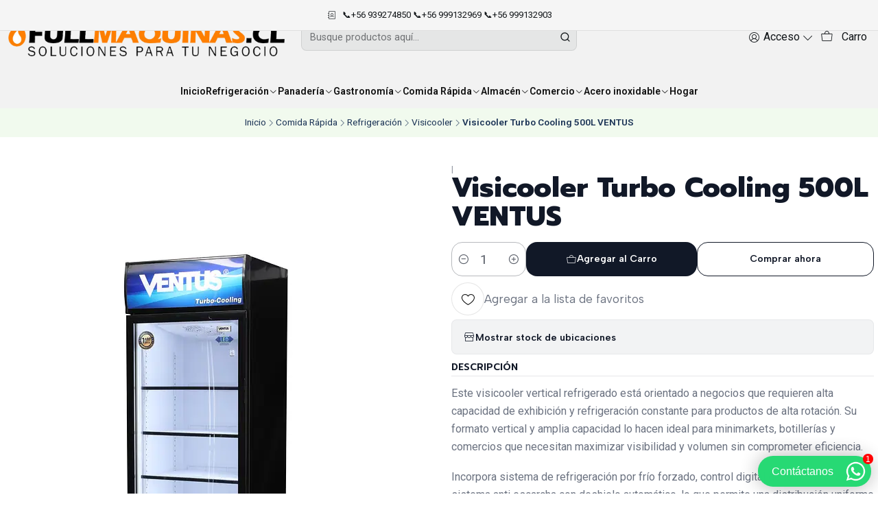

--- FILE ---
content_type: text/html; charset=utf-8
request_url: https://fullmaquinas.cl/visicooler-500lts-turbo-cooling-ventus
body_size: 25212
content:






<!doctype html>

<html class="no-js" lang="es-CL" xmlns="http://www.w3.org/1999/xhtml">
  <head>
    

    <meta charset="UTF-8">
    <meta name="viewport" content="width=device-width, initial-scale=1.0">
    <title>Visicooler Turbo Cooling 500L VENTUS</title>
    <meta name="description" content="Este visicooler vertical refrigerado está orientado a negocios que requieren alta capacidad de exhibición y refrigeración constante para productos de alta rotación. Su formato vertical y amplia capacidad lo hacen ideal para minimarkets, botillerías y comercios que necesitan maximizar visibilidad y volumen sin comprometer eficiencia. Incorpora siste">
    <meta name="robots" content="follow, all">

    <link rel="preconnect" href="https://images.jumpseller.com">
    <link rel="preconnect" href="https://cdnx.jumpseller.com">
    <link rel="preconnect" href="https://assets.jumpseller.com">
    <link rel="preconnect" href="https://files.jumpseller.com">
    <link rel="preconnect" href="https://fonts.googleapis.com">
    <link rel="preconnect" href="https://fonts.gstatic.com" crossorigin>

    

<!-- Facebook Meta tags for Product -->
<meta property="fb:app_id" content="283643215104248">

    <meta property="og:id" content="17247470">
    <meta property="og:title" content="Visicooler Turbo Cooling 500L VENTUS">
    <meta property="og:type" content="product">
    
      
        <meta property="og:image" content="https://cdnx.jumpseller.com/full-maquinas/image/30467164/LG-500_TC__Visicooler_500_lts_turbo_coolin__3.jpg?1743101647">
      

    

    
      <meta property="og:brand" content="VENTUS">
    

    <meta property="product:is_product_shareable" content="1">

    
      <meta property="product:original_price:amount" content="669990.0">
      <meta property="product:price:amount" content="600990.0">
      
        <meta property="product:availability" content="instock">
      
    

    <meta property="product:original_price:currency" content="CLP">
    <meta property="product:price:currency" content="CLP">
  

<meta property="og:description" content="Este visicooler vertical refrigerado está orientado a negocios que requieren alta capacidad de exhibición y refrigeración constante para productos de alta rotación. Su formato vertical y amplia capacidad lo hacen ideal para minimarkets, botillerías y comercios que necesitan maximizar visibilidad y volumen sin comprometer eficiencia. Incorpora siste">
<meta property="og:url" content="https://fullmaquinas.cl/visicooler-500lts-turbo-cooling-ventus">
<meta property="og:site_name" content="Full Maquinas - Distribuidor de Equipos Gastronómicos">
<meta name="twitter:card" content="summary">


  <meta property="og:locale" content="es_CL">



    
      <link rel="alternate"  href="https://fullmaquinas.cl/visicooler-500lts-turbo-cooling-ventus">
    

    <link rel="canonical" href="https://fullmaquinas.cl/visicooler-500lts-turbo-cooling-ventus">


    <link rel="apple-touch-icon" type="image/x-icon" href="https://cdnx.jumpseller.com/full-maquinas/image/71355394/resize/57/57?1767385401" sizes="57x57">
    <link rel="apple-touch-icon" type="image/x-icon" href="https://cdnx.jumpseller.com/full-maquinas/image/71355394/resize/60/60?1767385401" sizes="60x60">
    <link rel="apple-touch-icon" type="image/x-icon" href="https://cdnx.jumpseller.com/full-maquinas/image/71355394/resize/72/72?1767385401" sizes="72x72">
    <link rel="apple-touch-icon" type="image/x-icon" href="https://cdnx.jumpseller.com/full-maquinas/image/71355394/resize/76/76?1767385401" sizes="76x76">
    <link rel="apple-touch-icon" type="image/x-icon" href="https://cdnx.jumpseller.com/full-maquinas/image/71355394/resize/114/114?1767385401" sizes="114x114">
    <link rel="apple-touch-icon" type="image/x-icon" href="https://cdnx.jumpseller.com/full-maquinas/image/71355394/resize/120/120?1767385401" sizes="120x120">
    <link rel="apple-touch-icon" type="image/x-icon" href="https://cdnx.jumpseller.com/full-maquinas/image/71355394/resize/144/144?1767385401" sizes="144x144">
    <link rel="apple-touch-icon" type="image/x-icon" href="https://cdnx.jumpseller.com/full-maquinas/image/71355394/resize/152/152?1767385401" sizes="152x152">

    <link rel="icon" type="image/png" href="https://cdnx.jumpseller.com/full-maquinas/image/71355394/resize/196/196?1767385401" sizes="196x196">
    <link rel="icon" type="image/png" href="https://cdnx.jumpseller.com/full-maquinas/image/71355394/resize/160/160?1767385401" sizes="160x160">
    <link rel="icon" type="image/png" href="https://cdnx.jumpseller.com/full-maquinas/image/71355394/resize/96/96?1767385401" sizes="96x96">
    <link rel="icon" type="image/png" href="https://cdnx.jumpseller.com/full-maquinas/image/71355394/resize/32/32?1767385401" sizes="32x32">
    <link rel="icon" type="image/png" href="https://cdnx.jumpseller.com/full-maquinas/image/71355394/resize/16/16?1767385401" sizes="16x16">

  <meta name="msapplication-TileColor" content="#95b200">
  <meta name="theme-color" content="#ffffff">




    <!-- jQuery -->
    <script src="https://cdnjs.cloudflare.com/ajax/libs/jquery/3.7.1/jquery.min.js" integrity="sha384-1H217gwSVyLSIfaLxHbE7dRb3v4mYCKbpQvzx0cegeju1MVsGrX5xXxAvs/HgeFs" crossorigin="anonymous" defer></script>

    <!-- Bootstrap -->
    <link rel="stylesheet" href="https://cdn.jsdelivr.net/npm/bootstrap@5.3.3/dist/css/bootstrap.min.css" integrity="sha384-QWTKZyjpPEjISv5WaRU9OFeRpok6YctnYmDr5pNlyT2bRjXh0JMhjY6hW+ALEwIH" crossorigin="anonymous" >

    <!-- Youtube-Background -->
    <script src="https://unpkg.com/youtube-background@1.1.8/jquery.youtube-background.min.js" integrity="sha384-/YXvVTPXDERZ0NZwmcXGCk5XwLkUALrlDB/GCXAmBu1WzubZeTTJDQBPlLD5JMKT" crossorigin="anonymous" defer></script>

    
      <!-- Autocomplete search -->
      <script src="https://cdn.jsdelivr.net/npm/@algolia/autocomplete-js@1.16.0/dist/umd/index.production.min.js" integrity="sha384-fZZuusWZz3FhxzgaN0ZQmDKF5cZW+HP+L8BHTjUi16SY5rRdPc75fmH2rB0Y5Xlz" crossorigin="anonymous" defer></script>
      <script src="//assets.jumpseller.com/public/autocomplete/jumpseller-autocomplete@1.0.0.min.js" data-suggest-categories="false" defer></script>
    

    
      <!-- Swiper -->
      <link rel="stylesheet" href="https://cdn.jsdelivr.net/npm/swiper@11.2.7/swiper-bundle.min.css" integrity="sha384-BcvoXlBGZGOz275v0qWNyMLPkNeRLVmehEWtJzEAPL2fzOThyIiV5fhg1uAM20/B" crossorigin="anonymous" >
      <script src="https://cdn.jsdelivr.net/npm/swiper@11.2.7/swiper-bundle.min.js" integrity="sha384-hxqIvJQNSO0jsMWIgfNvs1+zhywbaDMqS9H+bHRTE7C/3RNfuSZpqhbK1dsJzhZs" crossorigin="anonymous" defer></script>
    

    <script type="application/ld+json">
  [
    {
      "@context": "https://schema.org",
      "@type": "BreadcrumbList",
      "itemListElement": [
        
          {
          "@type": "ListItem",
          "position": 1,
          "item": {
          "name": "Inicio",
          "@id": "/"
          }
          }
          ,
        
          {
          "@type": "ListItem",
          "position": 2,
          "item": {
          "name": "Comida Rápida",
          "@id": "/comida-rapida"
          }
          }
          ,
        
          {
          "@type": "ListItem",
          "position": 3,
          "item": {
          "name": "Refrigeración",
          "@id": "/refrigeracion"
          }
          }
          ,
        
          {
          "@type": "ListItem",
          "position": 4,
          "item": {
          "name": "Visicooler",
          "@id": "/refrigeracion/visicooler"
          }
          }
          ,
        
          {
          "@type": "ListItem",
          "position": 5,
          "item": {
          "name": "Visicooler Turbo Cooling 500L VENTUS"
          }
          }
          
        
      ]
    },
    {
      "@context": "https://schema.org/"
      ,
        "@type": "Product",
        "name": "Visicooler Turbo Cooling 500L VENTUS",
        "url": "https://fullmaquinas.cl/visicooler-500lts-turbo-cooling-ventus",
        "itemCondition": "https://schema.org/NewCondition",
        "sku": "LG-500TC",
        "image": "https://cdnx.jumpseller.com/full-maquinas/image/30467164/LG-500_TC__Visicooler_500_lts_turbo_coolin__3.jpg?1743101647",
        
        "description": "Este visicooler vertical refrigerado está orientado a negocios que requieren alta capacidad de exhibición y refrigeración constante para productos de alta rotación. Su formato vertical y amplia capacidad lo hacen ideal para minimarkets, botillerías y comercios que necesitan maximizar visibilidad y volumen sin comprometer eficiencia.Incorpora sistema de refrigeración por frío forzado, control digital de temperatura y sistema anti escarcha con deshielo automático, lo que permite una distribución uniforme del frío y una operación estable entre 2 °C y 10 °C. Su puerta de cristal templado abatible, junto con iluminación LED interior en ambos lados y cenefa iluminada, asegura una presentación clara y profesional del producto en todo momento.Especificaciones técnicasCaracterísticaDetalleModeloLG-500TCTipoVisicooler vertical refrigeradoCapacidad neta448 litrosTemperatura de trabajo2 °C a 10 °CSistema de refrigeraciónFrío forzadoSistema anti escarchaSí, con deshielo automáticoControl de temperaturaDigitalEvaporaciónAutomáticaPuertaCristal templado abatibleCerraduraSí, con llaveParrillas4 regulables de 59 x 49,6 cmIluminaciónLED interior en ambos lados y cenefaBaseRuedas con frenoPotencia182 WConsumo energético3,307 kWh / 24 hRefrigeranteR600aVoltaje / Frecuencia220 V / 50 HzDimensiones700 (ancho) x 650 (profundidad) x 1980 (alto) mmPeso neto / bruto78 kg / 86 kgCertificaciónSECGarantía1 añoBeneficios claveDistribución uniforme del frío mediante sistema forzadoMenor mantención gracias a sistema anti escarcha con deshielo automáticoControl digital de temperatura preciso y de fácil operaciónMáxima visibilidad del producto mediante iluminación LED y cenefa iluminadaMayor seguridad y eficiencia con puerta de vidrio templado y cerraduraFácil desplazamiento y estabilidad gracias a ruedas con frenoCumplimiento normativo respaldado por certificación SEC",
        
        "brand": {
          "@type": "Brand",
          "name": "VENTUS"
        },
        
        
        
          "category": "412",
        
        "offers": {
          
            "@type": "Offer",
            "itemCondition": "https://schema.org/NewCondition",
            
            "availability": "https://schema.org/InStock",
            
            
              
              
            
            "price": "600990.0",
          
          "priceCurrency": "CLP",
          "seller": {
            "@type": "Organization",
            "name": "Full Maquinas - Distribuidor de Equipos Gastronómicos"
          },
          "url": "https://fullmaquinas.cl/visicooler-500lts-turbo-cooling-ventus",
          "shippingDetails": [
            {
            "@type": "OfferShippingDetails",
            "shippingDestination": [
            
            {
              "@type": "DefinedRegion",
              "addressCountry": "CL"
            }
            ]
            }
          ]
        }
      
    }
  ]
</script>


    <style type="text/css" data-js-stylesheet="layout">
      
      
      
      

      
      
      
      
      
        @import url('https://fonts.googleapis.com/css2?family=Prompt:ital,wght@0,100;0,200;0,300;0,400;0,500;0,600;0,700;0,800;1,100;1,200;1,300;1,400;1,500;1,600;1,700;1,800&family=Roboto:ital,wght@0,100;0,200;0,300;0,400;0,500;0,600;0,700;0,800;1,100;1,200;1,300;1,400;1,500;1,600;1,700;1,800&family=Albert+Sans:ital,wght@0,100;0,200;0,300;0,400;0,500;0,600;0,700;0,800;1,100;1,200;1,300;1,400;1,500;1,600;1,700;1,800&display=swap');
      

      @import url('https://unpkg.com/@phosphor-icons/web@2.1.1/src/regular/style.css');
      
        @import url('https://unpkg.com/@phosphor-icons/web@2.1.1/src/light/style.css');
      

      :root {
        --theme-icon-style: var(--icon-style-light);
        --font-main: Prompt, sans-serif;
        --font-secondary: Roboto, sans-serif;
        --font-store-name: Albert Sans, sans-serif;
        --font-buttons: Albert Sans, sans-serif;
        --font-base-size: 16px;
        --subtitle-size-desktop-number: 0.4;
        --subtitle-size-mobile-number: 0.3;
        
          --title-size-desktop: var(--title-size-large-desktop);
          --title-size-mobile: var(--title-size-large-mobile);
          --subtitle-size-desktop: calc(var(--title-size-desktop) * var(--subtitle-size-desktop-number));
          --subtitle-size-mobile: calc(var(--title-size-mobile) * var(--subtitle-size-mobile-number));
        
        --title-weight: 800;
        --title-spacing: 0px;
        --title-text-transform: initial;
        
          --description-size-desktop: var(--description-size-large-desktop);
          --description-size-mobile: var(--description-size-large-mobile);
        
        --subtitle-weight: 400;
        --subtitle-spacing: 0px;
        --subtitle-text-transform: uppercase;
        --store-name-size-desktop: var(--store-name-desktop-large);
        --store-name-size-mobile: var(--store-name-mobile-large);
        --store-name-weight: 400;

        
            --radius-style: 15px;
            --radius-style-adapt: calc(var(--radius-style) * 0.5);
            --radius-style-inner: calc(var(--radius-style) * 0.5);
            
              --pb-radius-style: var(--radius-style);
              --pb-radius-style-inner: var(--radius-style-inner);
            
            
              --article-block-radius-style: var(--radius-style);
              --article-block-radius-style-adapt: var(--radius-style-adapt);
            
        

        
            --button-style: calc(var(--font-base-size) * 1);
        
        --button-transform: inherit;

        
          --theme-section-padding: var(--theme-section-padding-small);
          --theme-block-padding: var(--theme-block-padding-small);
          --section-content-margin: calc(-1 * var(--theme-block-padding));
          --section-content-padding: var(--theme-block-padding);
          --theme-block-wrapper-gap: calc(var(--theme-block-padding) * 2);
        
        --theme-block-padding-inner: calc(var(--font-base-size) * 0.75);

        --theme-border-style: solid;
        --theme-border-thickness: 1px;
        --theme-button-hover-size: 2px;

        --button-font-size-desktop: 14px;
        --button-font-size-mobile: 12px;

        --theme-heading-underline-thickness-desktop: 2px;
        --theme-heading-underline-thickness-mobile: 2px;
        --theme-heading-underline-width-desktop: 130px;
        --theme-heading-underline-width-mobile: 130px;

        --cart-header-logo-height-desktop: 50px;
        --cart-header-logo-height-mobile: 40px;

        
            --pb-padding: calc(var(--font-base-size) * 0.5);
        
        --pb-alignment: start;
        
          --pb-font-size-desktop: calc(var(--font-base-size) * 1);
          --pb-font-size-mobile: calc(var(--font-base-size) * 1);
        
        --pb-name-weight: 600;
        --pb-name-spacing: 0px;
        --pb-name-text-transform: initial;
        
          --pb-labels-font-size-desktop: calc(var(--font-base-size) * 0.7);
          --pb-labels-font-size-mobile: calc(var(--font-base-size) * 0.7);
        
        --pb-color-label-status-bg: #FFFFFF;
        --pb-color-label-status-text: #000000;
        --pb-color-label-status-border: rgba(0, 0, 0, 0.1);
        --pb-color-label-new-bg: #007EA7;
        --pb-color-label-new-text: #FFFFFF;
        --pb-image-dimension: var(--aspect-ratio-square);
        
            --pb-colors-style-outer: 20px;
            --pb-colors-style-inner: 20px;
          
        
          --pb-colors-size-desktop: 20px;
          --pb-colors-size-mobile: 16px;
        
        
          --pb-actions-font-size-desktop: calc(var(--pb-font-size-desktop) * 2.5);
          --pb-actions-font-size-mobile: calc(var(--pb-font-size-mobile) * 2);
        
        --pb-card-border-opacity: 0.1;

        
            --article-block-content-padding: calc(var(--font-base-size) * 0.5);
          
        
          --article-block-font-size-desktop: calc(var(--font-base-size) * 1.3125);
          --article-block-font-size-mobile: calc(var(--font-base-size) * 1.125);
          --article-block-line-height: var(--font-base-line-height);
          --article-block-line-height-excerpt: calc(var(--article-block-line-height) * 0.8);
        
        --article-block-title-weight: 400;
        --article-block-title-spacing: 0px;
        --article-block-title-transform: initial;
        --article-block-border-opacity: 0.5;

        --store-whatsapp-spacing: 1rem;
        --store-whatsapp-color-icon: #FFFFFF;
        --store-whatsapp-color-bg: #25D366;
        --store-whatsapp-color-bg-hover: #128C7E;
        --store-whatsapp-color-message-text: #000000;
        --store-whatsapp-color-message-bg: #FFFFFF;
        --store-whatsapp-color-message-shadow: rgba(0, 0, 0, 0.2);

        --av-popup-color-bg: #FFFFFF;
        --av-popup-color-text: #222222;
        --av-popup-color-button-accept-bg: #329B4F;
        --av-popup-color-button-accept-text: #FFFFFF;
        --av-popup-color-button-reject-bg: #DC2D13;
        --av-popup-color-button-reject-text: #FFFFFF;

        --breadcrumbs-margin-top: 8px;
        --breadcrumbs-margin-bottom: 8px;
        --breadcrumbs-alignment-desktop: center;
        --breadcrumbs-alignment-mobile: center;

        --color-discount: #D2040F;
        --color-discount-text: #FFFFFF;
        --color-ratings: #FF9F1C;
        --color-additional-icon: #000000;
        --color-additional-icon-active: #ED0914;
        --color-additional-background: #FFFFFF;
        --color-additional-border: rgba(0, 0, 0, 0.1);

        --carousel-nav-size: 20px;

        --theme-pb-image-transition: var(--theme-image-zoom);
        --theme-pb-image-transition-hover: var(--theme-image-zoom-hover);

        --mapping-marker-position-top: 10%;
        --mapping-marker-position-left: 10%;
        --mapping-marker-position-top-mobile: 10%;
        --mapping-marker-position-left-mobile: 10%;
        --mapping-marker-size-small-desktop: calc(var(--font-base-size) * 2); /* 32px */
        --mapping-marker-size-small-mobile: calc(var(--font-base-size) * 1.75); /* 28px */
        --mapping-marker-size-medium-desktop: calc(var(--font-base-size) * 2.5); /* 40px */
        --mapping-marker-size-medium-mobile: calc(var(--font-base-size) * 2.25); /* 36px */
        --mapping-marker-size-large-desktop: calc(var(--font-base-size) * 3); /* 48px */
        --mapping-marker-size-large-mobile: calc(var(--font-base-size) * 2.75); /* 44px */
        --mapping-marker-size-desktop: var(--mapping-marker-size-small-desktop);
        --mapping-marker-size-mobile: var(--mapping-marker-size-small-mobile);
        --mapping-marker-color-background: #FFFFFF;
        --mapping-marker-color-icon: #000000;
        --mapping-product-image-width: 70px;
        --mapping-product-image-height: 70px;
        --mapping-product-spacing: calc(var(--section-content-static-padding) * 1.25);
        --mapping-product-align-vertical: center;
      }

      
      
      [data-bundle-color="default"] {
        --color-background: #FFFFFF;
        --color-background-contrast: #222222;
        --color-background-contrast-op05: rgba(34, 34, 34, 0.05);
        --color-background-contrast-op3: rgba(34, 34, 34, 0.3);
        --color-background-contrast-op7: rgba(34, 34, 34, 0.7);
        --color-background-op0: rgba(255, 255, 255, 0.0);
        --color-main: #111827;
        --color-main-op05: rgba(17, 24, 39, 0.05);
        --color-main-op1: rgba(17, 24, 39, 0.1);
        --color-main-op2: rgba(17, 24, 39, 0.2);
        --color-main-op3: rgba(17, 24, 39, 0.3);
        --color-main-op5: rgba(17, 24, 39, 0.5);
        --color-main-op7: rgba(17, 24, 39, 0.7);
        --color-secondary: #6B7280;
        --color-secondary-op05: rgba(107, 114, 128, 0.05);
        --color-secondary-op1: rgba(107, 114, 128, 0.1);
        --color-secondary-op3: rgba(107, 114, 128, 0.3);
        --color-secondary-op7: rgba(107, 114, 128, 0.7);
        --color-links: #111827;
        --color-links-hover: #111827;
        --color-links-badge-hover: #192339;
        --color-links-contrast: #FFFFFF;
        --color-button-main-bg: #111827;
        --color-button-main-bg-hover: #243353;
        --color-button-main-text: #FFFFFF;
        --color-button-secondary-bg: #F3F4F6;
        --color-button-secondary-bg-hover: #ffffff;
        --color-button-secondary-text: #111827;
        --color-border: var(--color-main-op1);
        --color-selection-text: #FFFFFF;
        --color-overlay: #FFFFFF;

        color: var(--color-main);
        background: var(--color-background);
      }
      
      
      [data-bundle-color="system-1"] {
        --color-background: #111827;
        --color-background-contrast: #FFFFFF;
        --color-background-contrast-op05: rgba(255, 255, 255, 0.05);
        --color-background-contrast-op3: rgba(255, 255, 255, 0.3);
        --color-background-contrast-op7: rgba(255, 255, 255, 0.7);
        --color-background-op0: rgba(17, 24, 39, 0.0);
        --color-main: #FFFFFF;
        --color-main-op05: rgba(255, 255, 255, 0.05);
        --color-main-op1: rgba(255, 255, 255, 0.1);
        --color-main-op2: rgba(255, 255, 255, 0.2);
        --color-main-op3: rgba(255, 255, 255, 0.3);
        --color-main-op5: rgba(255, 255, 255, 0.5);
        --color-main-op7: rgba(255, 255, 255, 0.7);
        --color-secondary: #A3A3A3;
        --color-secondary-op05: rgba(163, 163, 163, 0.05);
        --color-secondary-op1: rgba(163, 163, 163, 0.1);
        --color-secondary-op3: rgba(163, 163, 163, 0.3);
        --color-secondary-op7: rgba(163, 163, 163, 0.7);
        --color-links: #FFFFFF;
        --color-links-hover: #FFFFFF;
        --color-links-badge-hover: #ffffff;
        --color-links-contrast: #222222;
        --color-button-main-bg: #FFFFFF;
        --color-button-main-bg-hover: #ffffff;
        --color-button-main-text: #111827;
        --color-button-secondary-bg: #374151;
        --color-button-secondary-bg-hover: #515f77;
        --color-button-secondary-text: #FFFFFF;
        --color-border: var(--color-main-op1);
        --color-selection-text: #222222;
        --color-overlay: #111827;

        color: var(--color-main);
        background: var(--color-background);
      }
      
      
      [data-bundle-color="system-2"] {
        --color-background: #FFFFFF;
        --color-background-contrast: #222222;
        --color-background-contrast-op05: rgba(34, 34, 34, 0.05);
        --color-background-contrast-op3: rgba(34, 34, 34, 0.3);
        --color-background-contrast-op7: rgba(34, 34, 34, 0.7);
        --color-background-op0: rgba(255, 255, 255, 0.0);
        --color-main: #121619;
        --color-main-op05: rgba(18, 22, 25, 0.05);
        --color-main-op1: rgba(18, 22, 25, 0.1);
        --color-main-op2: rgba(18, 22, 25, 0.2);
        --color-main-op3: rgba(18, 22, 25, 0.3);
        --color-main-op5: rgba(18, 22, 25, 0.5);
        --color-main-op7: rgba(18, 22, 25, 0.7);
        --color-secondary: #2B353B;
        --color-secondary-op05: rgba(43, 53, 59, 0.05);
        --color-secondary-op1: rgba(43, 53, 59, 0.1);
        --color-secondary-op3: rgba(43, 53, 59, 0.3);
        --color-secondary-op7: rgba(43, 53, 59, 0.7);
        --color-links: #2EC4B6;
        --color-links-hover: #121619;
        --color-links-badge-hover: #3bd1c3;
        --color-links-contrast: #FFFFFF;
        --color-button-main-bg: #286FB4;
        --color-button-main-bg-hover: #468fd6;
        --color-button-main-text: #FFFFFF;
        --color-button-secondary-bg: #B0DDE4;
        --color-button-secondary-bg-hover: #dff1f4;
        --color-button-secondary-text: #121619;
        --color-border: var(--color-main-op1);
        --color-selection-text: #FFFFFF;
        --color-overlay: #FFFFFF;

        color: var(--color-main);
        background: var(--color-background);
      }
      
      
      [data-bundle-color="system-3"] {
        --color-background: #F1FAEE;
        --color-background-contrast: #222222;
        --color-background-contrast-op05: rgba(34, 34, 34, 0.05);
        --color-background-contrast-op3: rgba(34, 34, 34, 0.3);
        --color-background-contrast-op7: rgba(34, 34, 34, 0.7);
        --color-background-op0: rgba(241, 250, 238, 0.0);
        --color-main: #1D3557;
        --color-main-op05: rgba(29, 53, 87, 0.05);
        --color-main-op1: rgba(29, 53, 87, 0.1);
        --color-main-op2: rgba(29, 53, 87, 0.2);
        --color-main-op3: rgba(29, 53, 87, 0.3);
        --color-main-op5: rgba(29, 53, 87, 0.5);
        --color-main-op7: rgba(29, 53, 87, 0.7);
        --color-secondary: #1D3557;
        --color-secondary-op05: rgba(29, 53, 87, 0.05);
        --color-secondary-op1: rgba(29, 53, 87, 0.1);
        --color-secondary-op3: rgba(29, 53, 87, 0.3);
        --color-secondary-op7: rgba(29, 53, 87, 0.7);
        --color-links: #1D3557;
        --color-links-hover: #1D3557;
        --color-links-badge-hover: #23416a;
        --color-links-contrast: #FFFFFF;
        --color-button-main-bg: #457B9D;
        --color-button-main-bg-hover: #669bbc;
        --color-button-main-text: #F1FAEE;
        --color-button-secondary-bg: #E63946;
        --color-button-secondary-bg-hover: #ed727b;
        --color-button-secondary-text: #F1FAEE;
        --color-border: var(--color-main-op1);
        --color-selection-text: #FFFFFF;
        --color-overlay: #F1FAEE;

        color: var(--color-main);
        background: var(--color-background);
      }
      
      
      [data-bundle-color="system-4"] {
        --color-background: #FFFFFF;
        --color-background-contrast: #222222;
        --color-background-contrast-op05: rgba(34, 34, 34, 0.05);
        --color-background-contrast-op3: rgba(34, 34, 34, 0.3);
        --color-background-contrast-op7: rgba(34, 34, 34, 0.7);
        --color-background-op0: rgba(255, 255, 255, 0.0);
        --color-main: #111827;
        --color-main-op05: rgba(17, 24, 39, 0.05);
        --color-main-op1: rgba(17, 24, 39, 0.1);
        --color-main-op2: rgba(17, 24, 39, 0.2);
        --color-main-op3: rgba(17, 24, 39, 0.3);
        --color-main-op5: rgba(17, 24, 39, 0.5);
        --color-main-op7: rgba(17, 24, 39, 0.7);
        --color-secondary: #6B7280;
        --color-secondary-op05: rgba(107, 114, 128, 0.05);
        --color-secondary-op1: rgba(107, 114, 128, 0.1);
        --color-secondary-op3: rgba(107, 114, 128, 0.3);
        --color-secondary-op7: rgba(107, 114, 128, 0.7);
        --color-links: #111827;
        --color-links-hover: #111827;
        --color-links-badge-hover: #192339;
        --color-links-contrast: #FFFFFF;
        --color-button-main-bg: #111827;
        --color-button-main-bg-hover: #243353;
        --color-button-main-text: #FFFFFF;
        --color-button-secondary-bg: #F3F4F6;
        --color-button-secondary-bg-hover: #ffffff;
        --color-button-secondary-text: #111827;
        --color-border: var(--color-main-op1);
        --color-selection-text: #FFFFFF;
        --color-overlay: #FFFFFF;

        color: var(--color-main);
        background: var(--color-background);
      }
      
      
      [data-bundle-color="bundle-66979566b96f98"] {
        --color-background: #F1FAEE;
        --color-background-contrast: #222222;
        --color-background-contrast-op05: rgba(34, 34, 34, 0.05);
        --color-background-contrast-op3: rgba(34, 34, 34, 0.3);
        --color-background-contrast-op7: rgba(34, 34, 34, 0.7);
        --color-background-op0: rgba(241, 250, 238, 0.0);
        --color-main: #1D3557;
        --color-main-op05: rgba(29, 53, 87, 0.05);
        --color-main-op1: rgba(29, 53, 87, 0.1);
        --color-main-op2: rgba(29, 53, 87, 0.2);
        --color-main-op3: rgba(29, 53, 87, 0.3);
        --color-main-op5: rgba(29, 53, 87, 0.5);
        --color-main-op7: rgba(29, 53, 87, 0.7);
        --color-secondary: #1D3557;
        --color-secondary-op05: rgba(29, 53, 87, 0.05);
        --color-secondary-op1: rgba(29, 53, 87, 0.1);
        --color-secondary-op3: rgba(29, 53, 87, 0.3);
        --color-secondary-op7: rgba(29, 53, 87, 0.7);
        --color-links: #1D3557;
        --color-links-hover: #1D3557;
        --color-links-badge-hover: #23416a;
        --color-links-contrast: #FFFFFF;
        --color-button-main-bg: #457B9D;
        --color-button-main-bg-hover: #669bbc;
        --color-button-main-text: #F1FAEE;
        --color-button-secondary-bg: #E63946;
        --color-button-secondary-bg-hover: #ed727b;
        --color-button-secondary-text: #F1FAEE;
        --color-border: var(--color-main-op1);
        --color-selection-text: #FFFFFF;
        --color-overlay: #F1FAEE;

        color: var(--color-main);
        background: var(--color-background);
      }
      

      

      .product-block__labels,
      .product-block__labels > .d-flex {
        align-items: start;
      }

      
          .product-block__label--status,
          .product-block__label--new {
            border-radius: 0px;
          }
        

      
        .product-block:has(.product-block__extras) .product-block__extras {
          right: 0;
        }

        @media screen and (max-width: 575px) {
          .product-block:has(.product-block__extras) .product-block__extras > * {
            right: calc(var(--pb-padding) * 2.5);
          }
        }

        @media screen and (min-width: 576px) {
          .product-block:has(.product-block__extras) .product-block__extras > * {
            right: calc(var(--pb-padding) * 3);
          }
        }
      

      

      

      
      .product-stock[data-label="available"] {
        display: none !important;
      }
      

      
      .product-stock__text {
        display: none !important;
      }
      

      

      
      #buy-now-button:disabled {
        display: block !important;
        visibility: hidden !important;
      }

      @media screen and (max-width: 768px) {
        #buy-now-button:disabled {
          display: none !important;
        }
      }
      

      

      
        

        
            .product-block__label--discount {
              width: 44px !important;
              height: 44px;
              flex-direction: column;
              align-items: center;
              justify-content: center;
              border-radius: 100%;
              text-align: center;
              row-gap: 1px;
            }
          
      

      

      

      
        .button--style:before {
          display: none;
        }
      

      

      

      

      

      

      

      

      

      

      
          .article-categories > .article-categories__link {
            gap: 0;
          }
          .article-categories__icon::before {
            font-family: var(--icon-style-regular);
            content: "\e2a2";
          }
        

      
    </style>

    <link rel="stylesheet" href="https://assets.jumpseller.com/store/full-maquinas/themes/940595/app.min.css?1768923115">
    
    
    
    
      <link rel="stylesheet" href="https://cdnjs.cloudflare.com/ajax/libs/aos/2.3.4/aos.css" integrity="sha512-1cK78a1o+ht2JcaW6g8OXYwqpev9+6GqOkz9xmBN9iUUhIndKtxwILGWYOSibOKjLsEdjyjZvYDq/cZwNeak0w==" crossorigin="anonymous" rel="preload" as="style" onload="this.onload=null;this.rel=&#39;stylesheet&#39;">
      <noscript><link rel="stylesheet" href="https://cdnjs.cloudflare.com/ajax/libs/aos/2.3.4/aos.css" integrity="sha512-1cK78a1o+ht2JcaW6g8OXYwqpev9+6GqOkz9xmBN9iUUhIndKtxwILGWYOSibOKjLsEdjyjZvYDq/cZwNeak0w==" crossorigin="anonymous" ></noscript>
    

    








































<script type="application/json" id="theme-data">
  {
    "is_preview": false,
    "template": "product",
    "cart": {
      "url": "/cart",
      "debounce": 50
    },
    "language": "cl",
    "order": {
      "totalOutstanding": 0.0,
      "productsCount": 0,
      "checkoutUrl": "https://fullmaquinas.cl/checkout",
      "url": "/cart",
      "remainingForFreeShippingMessage": "",
      "minimumPurchase": {
        "conditionType": "",
        "conditionValue": 0
      }
    },
    "currency_code": "CLP",
    "translations": {
      "active_price": "Precio por unidad",
      "added_singular": "1 unidad de %{name} ha sido agregada.",
      "added_qty_plural": "%{qty} unidades de %{name} fueron agregadas.",
      "added_to_cart": "agregado al carro",
      "add_to_cart": "Agregar al Carro",
      "added_to_wishlist": "%{name} se agregó a tu lista de favoritos",
      "available_in_stock": "Disponible en stock",
      "buy": "Comprar",
      "buy_now": "Comprar ahora",
      "buy_now_not_allowed": "No puedes comprar ahora con la cantidad actual elegida.",
      "check_this": "Mira esto:",
      "choose_a_time_slot": "Elija un horario",
      "contact_us": "Contáctanos",
      "continue_shopping": "Seguir comprando",
      "copy_to_clipboard": "Copiar al portapapeles",
      "counter_text_weeks": "semanas",
      "counter_text_days": "días",
      "counter_text_hours": "horas",
      "counter_text_minutes": "minutos",
      "counter_text_seconds": "segundos",
      "customer_register_back_link_url": "/customer/login",
      "customer_register_back_link_text": "¿Ya tienes una cuenta? Puedes ingresar aquí.",
      "discount_off": "Descuento (%)",
      "discount_message": "Esta promoción es válida desde %{date_begins} hasta %{date_expires}",
      "error_adding_to_cart": "Error al añadir al carrito",
      "error_updating_to_cart": "Error al actualizar el carrito",
      "error_adding_to_wishlist": "Error al añadir a la lista de favoritos",
      "error_removing_from_wishlist": "Error al eliminar de la lista de deseos",
      "files_too_large": "La suma del tamaño de los archivos seleccionados debe ser inferior a 10MB.",
      "fill_country_region_shipping": "Por favor ingresa el país y región para calcular los costos de envío.",
      "go_to": "Ir a",
      "go_to_cart": "Ir al carro",
      "low_stock_basic": "Stock bajo",
      "low_stock_limited": "Date prisa, quedan pocas unidades",
      "low_stock_alert": "Date prisa, ya casi se agota",
      "low_stock_basic_exact": "Quedan %{qty} unidades",
      "low_stock_limited_exact": "Date prisa, solo quedan %{qty} unidades",
      "low_stock_alert_exact": "Date prisa, solo quedan %{qty} en stock",
      "minimum_quantity": "Cantidad mínima",
      "more_info": "Me gustaría saber más sobre este producto.",
      "newsletter_message_success": "Registrado con éxito",
      "newsletter_message_error": "Error al registrarse, por favor intenta nuevamente más tarde.",
      "newsletter_message_success_captcha": "Éxito en el captcha",
      "newsletter_message_error_captcha": "Error en captcha",
      "newsletter_text_placeholder": "email@dominio.com",
      "newsletter_text_button": "Suscríbete",
      "notify_me_when_available": "Notificarme cuando esté disponible",
      "no_shipping_methods": "No hay métodos de envío disponibles para tu dirección de envío.",
      "out_of_stock": "Agotado",
      "proceed_to_checkout": "Proceder al Pago",
      "product_stock_locations_link_text": "Ver en Google Maps",
      "removed_from_wishlist": "%{name} fue eliminado de tu Wishlist",
      "see_my_wishlist": "Ver mi lista de favoritos",
      "send_us_a_message": "Envíanos un mensaje de WhatsApp",
      "share_on": "Compartir en",
      "show_more": "Muestra Más",
      "show_less": "Muestra menos",
      "success": "Éxito",
      "success_adding_to_cart": "Añadido al carro exitosamente",
      "success_adding_to_wishlist": "Añadido exitosamente a tu lista de favoritos",
      "success_removing_from_wishlist": "Eliminado exitosamente de tu lista de favoritos",
      "SKU": "SKU",
      "x_units_in_stock": "%{qty} unidades en stock",
      "lowest_price_message": "Precio más bajo en los últimos 30 días:"
    },
    "options": {
      "av_popup_button_reject_redirect": "https://jumpseller.com",
      "display_cart_notification": true,
      "filters_desktop": true,
      "pf_first_gallery_image": false,
      "quantity": "Cantidad",
      "tax_label": "+ impuestos",
      "price_without_tax_message": "Precio sin impuestos:"
    }
  }
</script>

<script>
  function callonDOMLoaded(callback) {
    document.readyState === 'loading' ? window.addEventListener('DOMContentLoaded', callback) : callback();
  }
  function callonComplete(callback) {
    document.readyState === 'complete' ? callback() : window.addEventListener('load', callback);
  }
  Object.defineProperty(window, 'theme', {
    value: Object.freeze(JSON.parse(document.querySelector('#theme-data').textContent)),
    writable: false,
    configurable: false,
  });
</script>




    

  <meta name="csrf-param" content="authenticity_token" />
<meta name="csrf-token" content="9z8QhcQXaKfQeczIhwPJF85Pg-YFkPipMu1eaY8K6N1DfM9chBgWJgh-UjcpHO6N-G7FVaOuogQeHKnVUQ3J8A" />





  <!-- Google Tag Manager -->
    <script>(function(w,d,s,l,i){w[l]=w[l]||[];w[l].push({'gtm.start':
    new Date().getTime(),event:'gtm.js'});var f=d.getElementsByTagName(s)[0],
    j=d.createElement(s),dl=l!='dataLayer'?'&l='+l:'';j.async=true;j.src=
    'https://www.googletagmanager.com/gtm.js?id='+i+dl;f.parentNode.insertBefore(j,f);
    })(window,document,'script','dataLayer', "GTM-MGRNX7CD");</script>
    <!-- End Google Tag Manager -->



<script>
  window.dataLayer = window.dataLayer || [];

  function gtag() {
    dataLayer.push(arguments);
  }

  gtag('js', new Date());

  // custom dimensions (for OKRs metrics)
  let custom_dimension_params = { custom_map: {} };
  
  custom_dimension_params['custom_map']['dimension1'] = 'theme';
  custom_dimension_params['theme'] = "simple";
  
  

  // Send events to Jumpseller GA Account
  // gtag('config', 'G-JBWEC7QQTS', Object.assign({}, { 'allow_enhanced_conversions': true }, custom_dimension_params));

  // Send events to Store Owner GA Account
  
  
  gtag('config', 'GTM-MGRNX7CD');
  
  

  

  let order_items = null;

  
  // view_item - a user follows a link that goes directly to a product page
  gtag('event', 'view_item', {
    currency: "CLP",
    items: [{
      item_id: "LG-500TC",
      item_name: "Visicooler Turbo Cooling 500L VENTUS",
      discount: "0.0",
      item_brand: "VENTUS",
      price: "600990.0",
      currency: "CLP"
    }],
    value: "600990.0",
  });

  

  
</script>








<script>
  // Pixel code

  // dont send fb events if page is rendered inside an iframe (like admin theme preview)
  if(window.self === window.top) {
    !function(f,b,e,v,n,t,s){if(f.fbq)return;n=f.fbq=function(){n.callMethod?
    n.callMethod.apply(n,arguments):n.queue.push(arguments)};if(!f._fbq)f._fbq=n;
    n.push=n;n.loaded=!0;n.version='2.0';n.agent='pljumpseller';n.queue=[];t=b.createElement(e);t.async=!0;
    t.src=v;s=b.getElementsByTagName(e)[0];s.parentNode.insertBefore(t,s)}(window,
    document,'script','https://connect.facebook.net/' + getNavigatorLocale() + '/fbevents.js');

    var data = {};

    data.currency = 'CLP';
    data.total = '0.0';
    data.products_count = '0';

    

    data.content_ids = [17247470];
    data.contents = [{"id":17247470,"quantity":1,"item_price":600990.0,"item_discount":0.0}];
    data.single_value = 600990.0;

    // Line to enable Manual Only mode.
    fbq('set', 'autoConfig', false, '145725357533390');

    // FB Pixel Advanced Matching
    
    
    var advancedCustomerData = {
      'em' : '',
      'fn' : '',
      'ln' : '',
      'ph' : '',
      'ct' : '',
      'zp' : '',
      'country' : ''
    };

    var missingCustomerData = Object.values(advancedCustomerData).some(function(value) { return value.length == 0 });

    if(missingCustomerData) {
      fbq('init', '145725357533390');
    } else {
      fbq('init', '145725357533390', advancedCustomerData);
    }

    // PageView - build audience views (default FB Pixel behaviour)
    fbq('track', 'PageView');

    // AddToCart - released on page load after a product was added to cart
    

    // track conversion events, ordered by importance (not in this doc)
    // https://developers.facebook.com/docs/facebook-pixel/api-reference%23events

    
      // ViewContent - When a key page is viewed such as a product page
      
        fbq('track', 'ViewContent', {
          source: 'Jumpseller',
          value: data.single_value,
          currency: data.currency,
          content_name: document.title,
          content_type: 'product',
          content_ids: data.content_ids,
          contents: data.contents,
          referrer: document.referrer,
          userAgent: navigator.userAgent,
          language: navigator.language
        });
      

    

    function getNavigatorLocale(){
      return navigator.language.replace(/-/g,'_')
    }
  }
</script>





<script src="https://files.jumpseller.com/javascripts/dist/jumpseller-2.0.0.js" defer="defer"></script><script src="https://appdevelopergroup.co/apps/js_smartbar/js/smartbar.js?shop=b3a452ea5a960c92095df5664c26ca41" async="async"></script>
</head>

  <body
    data-bundle-color="default"
    data-spacing="small"
    
    
  >
    <script src="https://assets.jumpseller.com/store/full-maquinas/themes/940595/theme.min.js?1768923115" defer></script>
    <script src="https://assets.jumpseller.com/store/full-maquinas/themes/940595/custom.min.js?1768923115" defer></script>
    

    <!-- Bootstrap JS -->
    <script src="https://cdn.jsdelivr.net/npm/bootstrap@5.3.3/dist/js/bootstrap.bundle.min.js" integrity="sha384-YvpcrYf0tY3lHB60NNkmXc5s9fDVZLESaAA55NDzOxhy9GkcIdslK1eN7N6jIeHz" crossorigin="anonymous" defer></script>
    <script>
      document.addEventListener('DOMContentLoaded', function () {
        const tooltipTriggerList = document.querySelectorAll('[data-bs-toggle="tooltip"]'); // Initialize Bootstrap Tooltips
        const tooltipList = [...tooltipTriggerList].map((tooltipTriggerEl) => new bootstrap.Tooltip(tooltipTriggerEl));
      });
    </script>

    

    <div class="main-container" data-layout="product">
      <div class="toast-notification__wrapper top-right"></div>
      <div id="top_components"><div id="component-25836474" class="theme-component show">

































<style>
  .header__area {
    --theme-max-width: 1320px;
    --header-logo-height-mobile: 60px;
    --header-logo-height-desktop: 60px;
    
    --header-items-font-size-desktop: 16px;
    --header-items-font-size-mobile: 20px;
  }
  body {
    --header-items-font-weight: 400;
    --header-nav-font-weight: 400;
    --header-nav-font-size-desktop: 14px;
    --header-nav-font-size-mobile: 16px;
    --header-nav-text-transform: initial;
  }
</style>

<header
  class="header header__area header--push"
  data-fixed="false"
  data-border="false"
  data-uppercase="false"
  data-bundle-color="system-2"
  data-version="v2"
  data-toolbar="false"
  data-overlap=""
  data-floating=""
  
  data-js-component="25836474"
>
  <div class="h-100 header__container">
    <div class="row h-100 align-items-center justify-content-between header__wrapper">
      
          <div class="col-12 col-lg header__column">











  
      <div class="theme-store-name">
        <a href="https://fullmaquinas.cl" class="header__brand" title="Ir a la página de inicio">
    <picture class="header__picture">
      <source media="screen and (min-width: 576px)" srcset="https://images.jumpseller.com/store/full-maquinas/store/logo/Logo_White_sin_fondo_2.png?1716237892">
      <source media="screen and (max-width: 575px)" srcset="https://images.jumpseller.com/store/full-maquinas/store/logo/Logo_White_sin_fondo_2.png?1716237892">
      <img
        src="https://images.jumpseller.com/store/full-maquinas/store/logo/Logo_White_sin_fondo_2.png?1716237892"
        alt="Full Máquinas Soluciones para tu negocio"
        class="header__logo"
        width="auto" height="auto"
        loading="eager"
        decoding="auto"
        fetchpriority="high"
      >
    </picture>
  </a>
      </div>
  

</div>

          <div class="col-auto header__column d-block d-lg-none">
            <ul class="justify-content-start header__menu">




  
  <li class="header__item d-flex">
    <button type="button" class="button header__link" data-bs-toggle="offcanvas" data-bs-target="#mobile-menu" aria-controls="mobile-menu" aria-label="Menú">
      
        <i class="theme-icon ph ph-list header__icon"></i>
      
      
        <div class="d-none d-md-block header__text">
          Menú
        </div>
      
    </button>
  </li>






</ul>
          </div>

          
            <div class="col col-lg header__column">





  


  <div class="jumpseller-autocomplete" data-form="header-search" data-panel="popover mt-1" data-input-wrapper-prefix="d-flex">
    
  <form
    
    method="get"
    action="/search"
  >
    <button type="submit" class="button header-search__submit" title="Buscar"><i class="theme-icon ph ph-magnifying-glass"></i></button>

    <input
      type="text"
      
        autocomplete="off"
      
      class="text header-search__input"
      value=""
      name="q"
      placeholder="Busque productos aquí..."
    >
  </form>

  <a role="button" class="button d-block d-lg-none header__close-mobile-search toggle-header-search"><i class="ph ph-x"></i></a>

  </div>



</div>
          

          <div class="col-auto col-lg header__column">
            <ul class="justify-content-end header__menu">



















  

  
    <li class="header__item header__item--login">
        <button
          type="button"
          class="button dropdown-toggle header__link"
          id="header-dropdown-login"
          data-bs-toggle="dropdown"
          data-bs-display="static"
          aria-expanded="false"
          aria-label="Acceso"
        >
        <i class="theme-icon ph ph-user-circle header__icon"></i>
      
      
        
          <div class="d-none d-md-block header__text">Acceso</div>
          
            <i class="theme-icon ph ph-caret-down header__angle d-none d-sm-block"></i>
          
        
      </button>
    <ul class="dropdown-menu dropdown-menu-end theme-dropdown" aria-labelledby="header-dropdown-login">
      
        <li class="theme-dropdown__item">
          <a href="/customer/login" class="dropdown-item theme-dropdown__link" title="Entra en tu cuenta">Ingresar</a>
        </li>

        <li class="theme-dropdown__item">
          <a href="/customer/registration" class="dropdown-item theme-dropdown__link" title="Crear cuenta">Crear cuenta</a>
        </li>
      
    </ul>
  </li>
  






  
      <li class="header__item header__item--cart">
        
          <button
            type="button"
            class="button header__link"
            data-bs-toggle="offcanvas"
            data-bs-target="#sidebar-cart"
            aria-controls="sidebar-cart"
            aria-label="Carro"
          >
            
  <div class="header__counter-wrapper">
    
      <i class="theme-icon ph ph-tote-simple header__icon"></i>
    

    <div class="header__text header__text--counter theme-cart-counter" data-products-count="0">0</div>
  </div>

  
    <div class="d-none d-md-block header__text">Carro</div>
  

          </button>
        
      </li>
    

</ul>
          </div>
        
    </div>
  </div>
  <!-- end .header__container -->

  
    
  
    















<div
  class="d-none d-lg-block header-navigation"
  
  data-js-component="25836516"
>
  <nav
    class="container d-flex align-items-start justify-content-center header-nav"
    data-border="true"
    data-uppercase="false"
    
  >
    <ul class="no-bullet justify-content-center header-nav__menu header-nav__menu--center">
      

      
        <li class="header-nav__item">
          
            <a
              
                href="/"
              
              class="button header-nav__anchor"
              title="Ir a Inicio"
              
            >
              <span>Inicio</span>
            </a>
          
        </li>
      
        <li class="header-nav__item dropdown header-nav__item--hover">
          
            
                <a
                    href="/refrigeracion"
                  class="button header-nav__anchor"
                  title="Ir a Refrigeración"
                  data-event="hover"
                  
                >
                  <span>Refrigeración</span>
                  <i class="ph ph-caret-down header-nav__caret"></i>
                </a>
            

            
              <div class="dropdown-menu header-flyout">
  <ul class="no-bullet header-flyout__menu">
    
      <li class="header-flyout__item">
        
          <a
            href="/refrigeracion/visicooler"
            class="dropdown-item header-flyout__link"
            title="Ir a Visicooler"
            
          >
            <span>Visicooler</span>
          </a>
        
      </li>
    
      <li class="header-flyout__item dropdown header-flyout__item--hover">
        
          
              <a
                
                  href="/refrigeracion/congeladoras"
                
                class="dropdown-item header-flyout__link header-flyout__link--has-dropdown"
                title="Ir a Congeladoras"
                data-event="hover"
              >
                <span>Congeladoras</span>
                <i class="ph ph-caret-right header-flyout__caret"></i>
              </a>
          

          <div class="dropdown-menu header-flyout">
  <ul class="no-bullet header-flyout__menu">
    
      <li class="header-flyout__item">
        
          <a
            href="/refrigeracion/congeladoras/tapa-dura"
            class="dropdown-item header-flyout__link"
            title="Ir a Tapa Dura"
            
          >
            <span>Tapa Dura</span>
          </a>
        
      </li>
    
      <li class="header-flyout__item">
        
          <a
            href="/refrigeracion/congeladoras/tapa-de-vidrio"
            class="dropdown-item header-flyout__link"
            title="Ir a Tapa de Vidrio"
            
          >
            <span>Tapa de Vidrio</span>
          </a>
        
      </li>
    

    
      
        <li class="header-flyout__item">
          <a
            href="/refrigeracion/congeladoras"
            class="dropdown-item header-flyout__link header-flyout__link--last"
            title="Ir a Congeladoras"
            
          >Ver todo<i class="ph ph-caret-double-right"></i>
          </a>
        </li>
      
    
  </ul>
</div>

        
      </li>
    
      <li class="header-flyout__item dropdown header-flyout__item--hover">
        
          
              <a
                
                  href="/refrigeracion/vitrinas"
                
                class="dropdown-item header-flyout__link header-flyout__link--has-dropdown"
                title="Ir a Vitrinas"
                data-event="hover"
              >
                <span>Vitrinas</span>
                <i class="ph ph-caret-right header-flyout__caret"></i>
              </a>
          

          <div class="dropdown-menu header-flyout">
  <ul class="no-bullet header-flyout__menu">
    
      <li class="header-flyout__item">
        
          <a
            href="/refrigeracion/vitrinas/vitrinas-carniceras"
            class="dropdown-item header-flyout__link"
            title="Ir a Vitrinas Carniceras"
            
          >
            <span>Vitrinas Carniceras</span>
          </a>
        
      </li>
    
      <li class="header-flyout__item">
        
          <a
            href="/refrigeracion/vitrinas/vitrinas-pasteleras"
            class="dropdown-item header-flyout__link"
            title="Ir a Vitrinas Pasteleras"
            
          >
            <span>Vitrinas Pasteleras</span>
          </a>
        
      </li>
    

    
      
        <li class="header-flyout__item">
          <a
            href="/refrigeracion/vitrinas"
            class="dropdown-item header-flyout__link header-flyout__link--last"
            title="Ir a Vitrinas"
            
          >Ver todo<i class="ph ph-caret-double-right"></i>
          </a>
        </li>
      
    
  </ul>
</div>

        
      </li>
    
      <li class="header-flyout__item dropdown header-flyout__item--hover">
        
          
              <a
                
                  href="/refrigeracion/mesones-refrigerados"
                
                class="dropdown-item header-flyout__link header-flyout__link--has-dropdown"
                title="Ir a Mesones Refrigerados"
                data-event="hover"
              >
                <span>Mesones Refrigerados</span>
                <i class="ph ph-caret-right header-flyout__caret"></i>
              </a>
          

          <div class="dropdown-menu header-flyout">
  <ul class="no-bullet header-flyout__menu">
    
      <li class="header-flyout__item">
        
          <a
            href="/refrigeracion/mesones-refrigerados/meson-para-almacen"
            class="dropdown-item header-flyout__link"
            title="Ir a Mesón para almacen"
            
          >
            <span>Mesón para almacen</span>
          </a>
        
      </li>
    
      <li class="header-flyout__item">
        
          <a
            href="/refrigeracion/mesones-refrigerados/meson-saladette"
            class="dropdown-item header-flyout__link"
            title="Ir a Mesón Saladette"
            
          >
            <span>Mesón Saladette</span>
          </a>
        
      </li>
    

    
      
        <li class="header-flyout__item">
          <a
            href="/refrigeracion/mesones-refrigerados"
            class="dropdown-item header-flyout__link header-flyout__link--last"
            title="Ir a Mesones Refrigerados"
            
          >Ver todo<i class="ph ph-caret-double-right"></i>
          </a>
        </li>
      
    
  </ul>
</div>

        
      </li>
    
      <li class="header-flyout__item">
        
          <a
            href="/refrigeracion/maquinas-de-helados"
            class="dropdown-item header-flyout__link"
            title="Ir a Máquinas de Helados"
            
          >
            <span>Máquinas de Helados</span>
          </a>
        
      </li>
    
      <li class="header-flyout__item">
        
          <a
            href="/refrigeracion/fabricadora-de-hielo"
            class="dropdown-item header-flyout__link"
            title="Ir a Fabricadora de Hielo"
            
          >
            <span>Fabricadora de Hielo</span>
          </a>
        
      </li>
    
      <li class="header-flyout__item">
        
          <a
            href="/refrigeracion/maquina-granizadora"
            class="dropdown-item header-flyout__link"
            title="Ir a Jugos y Granizados"
            
          >
            <span>Jugos y Granizados</span>
          </a>
        
      </li>
    
      <li class="header-flyout__item">
        
          <a
            href="/refrigeracion/refrigeradores"
            class="dropdown-item header-flyout__link"
            title="Ir a Refrigeradores"
            
          >
            <span>Refrigeradores</span>
          </a>
        
      </li>
    

    
      
        <li class="header-flyout__item">
          <a
            href="/refrigeracion"
            class="dropdown-item header-flyout__link header-flyout__link--last"
            title="Ir a Refrigeración"
            
          >Ver todo<i class="ph ph-caret-double-right"></i>
          </a>
        </li>
      
    
  </ul>
</div>

            
          
        </li>
      
        <li class="header-nav__item dropdown header-nav__item--hover">
          
            
                <a
                    href="/panaderia"
                  class="button header-nav__anchor"
                  title="Ir a Panadería"
                  data-event="hover"
                  
                >
                  <span>Panadería</span>
                  <i class="ph ph-caret-down header-nav__caret"></i>
                </a>
            

            
              <div class="dropdown-menu header-flyout">
  <ul class="no-bullet header-flyout__menu">
    
      <li class="header-flyout__item">
        
          <a
            href="/panaderia/amasadoras"
            class="dropdown-item header-flyout__link"
            title="Ir a Amasadoras"
            
          >
            <span>Amasadoras</span>
          </a>
        
      </li>
    
      <li class="header-flyout__item">
        
          <a
            href="/panaderia/batidoras"
            class="dropdown-item header-flyout__link"
            title="Ir a Batidoras"
            
          >
            <span>Batidoras</span>
          </a>
        
      </li>
    
      <li class="header-flyout__item dropdown header-flyout__item--hover">
        
          
              <a
                
                  href="/panaderia/hornos"
                
                class="dropdown-item header-flyout__link header-flyout__link--has-dropdown"
                title="Ir a Hornos"
                data-event="hover"
              >
                <span>Hornos</span>
                <i class="ph ph-caret-right header-flyout__caret"></i>
              </a>
          

          <div class="dropdown-menu header-flyout">
  <ul class="no-bullet header-flyout__menu">
    
      <li class="header-flyout__item">
        
          <a
            href="/panaderia/hornos/bandejas-de-hornos"
            class="dropdown-item header-flyout__link"
            title="Ir a Bandejas de Hornos"
            
          >
            <span>Bandejas de Hornos</span>
          </a>
        
      </li>
    
      <li class="header-flyout__item">
        
          <a
            href="/panaderia/hornos/hornos-a-gas"
            class="dropdown-item header-flyout__link"
            title="Ir a Hornos a Gas"
            
          >
            <span>Hornos a Gas</span>
          </a>
        
      </li>
    
      <li class="header-flyout__item">
        
          <a
            href="/panaderia/hornos/hornos-electricos"
            class="dropdown-item header-flyout__link"
            title="Ir a Hornos Eléctricos"
            
          >
            <span>Hornos Eléctricos</span>
          </a>
        
      </li>
    

    
      
        <li class="header-flyout__item">
          <a
            href="/panaderia/hornos"
            class="dropdown-item header-flyout__link header-flyout__link--last"
            title="Ir a Hornos"
            
          >Ver todo<i class="ph ph-caret-double-right"></i>
          </a>
        </li>
      
    
  </ul>
</div>

        
      </li>
    
      <li class="header-flyout__item">
        
          <a
            href="/panaderia/sobadoras-y-laminadoras"
            class="dropdown-item header-flyout__link"
            title="Ir a Sobadoras y Laminadoras"
            
          >
            <span>Sobadoras y Laminadoras</span>
          </a>
        
      </li>
    
      <li class="header-flyout__item">
        
          <a
            href="/panaderia/revolvedoras"
            class="dropdown-item header-flyout__link"
            title="Ir a Revolvedoras"
            
          >
            <span>Revolvedoras</span>
          </a>
        
      </li>
    
      <li class="header-flyout__item">
        
          <a
            href="/panaderia/divisor-de-masas"
            class="dropdown-item header-flyout__link"
            title="Ir a Divisor de masas"
            
          >
            <span>Divisor de masas</span>
          </a>
        
      </li>
    
      <li class="header-flyout__item">
        
          <a
            href="/fermentadora"
            class="dropdown-item header-flyout__link"
            title="Ir a Fermentadora"
            
          >
            <span>Fermentadora</span>
          </a>
        
      </li>
    

    
      
        <li class="header-flyout__item">
          <a
            href="/panaderia"
            class="dropdown-item header-flyout__link header-flyout__link--last"
            title="Ir a Panadería"
            
          >Ver todo<i class="ph ph-caret-double-right"></i>
          </a>
        </li>
      
    
  </ul>
</div>

            
          
        </li>
      
        <li class="header-nav__item dropdown header-nav__item--hover">
          
            
                <a
                    href="/gastronomia"
                  class="button header-nav__anchor"
                  title="Ir a Gastronomía"
                  data-event="hover"
                  
                >
                  <span>Gastronomía</span>
                  <i class="ph ph-caret-down header-nav__caret"></i>
                </a>
            

            
              <div class="dropdown-menu header-flyout">
  <ul class="no-bullet header-flyout__menu">
    
      <li class="header-flyout__item">
        
          <a
            href="/gastronomia/asadores-de-pollo"
            class="dropdown-item header-flyout__link"
            title="Ir a Asadores de pollo"
            
          >
            <span>Asadores de pollo</span>
          </a>
        
      </li>
    
      <li class="header-flyout__item dropdown header-flyout__item--hover">
        
          
              <a
                
                  href="/gastronomia/freidoras"
                
                class="dropdown-item header-flyout__link header-flyout__link--has-dropdown"
                title="Ir a Freidoras"
                data-event="hover"
              >
                <span>Freidoras</span>
                <i class="ph ph-caret-right header-flyout__caret"></i>
              </a>
          

          <div class="dropdown-menu header-flyout">
  <ul class="no-bullet header-flyout__menu">
    
      <li class="header-flyout__item">
        
          <a
            href="/gastronomia/freidoras/freidoras-electricas"
            class="dropdown-item header-flyout__link"
            title="Ir a Freidoras Eléctricas"
            
          >
            <span>Freidoras Eléctricas</span>
          </a>
        
      </li>
    
      <li class="header-flyout__item">
        
          <a
            href="/gastronomia/freidoras/freidoras-a-gas"
            class="dropdown-item header-flyout__link"
            title="Ir a Freidoras a Gas"
            
          >
            <span>Freidoras a Gas</span>
          </a>
        
      </li>
    

    
      
        <li class="header-flyout__item">
          <a
            href="/gastronomia/freidoras"
            class="dropdown-item header-flyout__link header-flyout__link--last"
            title="Ir a Freidoras"
            
          >Ver todo<i class="ph ph-caret-double-right"></i>
          </a>
        </li>
      
    
  </ul>
</div>

        
      </li>
    
      <li class="header-flyout__item">
        
          <a
            href="/gastronomia/planchas-churrasqueras"
            class="dropdown-item header-flyout__link"
            title="Ir a Planchas churrasqueras"
            
          >
            <span>Planchas churrasqueras</span>
          </a>
        
      </li>
    
      <li class="header-flyout__item">
        
          <a
            href="/gastronomia/anafe"
            class="dropdown-item header-flyout__link"
            title="Ir a Anafe"
            
          >
            <span>Anafe</span>
          </a>
        
      </li>
    
      <li class="header-flyout__item">
        
          <a
            href="/gastronomia/cocinas"
            class="dropdown-item header-flyout__link"
            title="Ir a Cocinas"
            
          >
            <span>Cocinas</span>
          </a>
        
      </li>
    
      <li class="header-flyout__item">
        
          <a
            href="/gastronomia/hornos"
            class="dropdown-item header-flyout__link"
            title="Ir a Hornos"
            
          >
            <span>Hornos</span>
          </a>
        
      </li>
    
      <li class="header-flyout__item">
        
          <a
            href="/gastronomia/cortadora-de-hueso"
            class="dropdown-item header-flyout__link"
            title="Ir a Cortadora de Hueso"
            
          >
            <span>Cortadora de Hueso</span>
          </a>
        
      </li>
    
      <li class="header-flyout__item">
        
          <a
            href="/procesador-de-vegetales"
            class="dropdown-item header-flyout__link"
            title="Ir a Procesador de vegetales"
            
          >
            <span>Procesador de vegetales</span>
          </a>
        
      </li>
    
      <li class="header-flyout__item">
        
          <a
            href="/gastronomia/vitrinas-mantenedoras"
            class="dropdown-item header-flyout__link"
            title="Ir a Vitrinas mantenedoras"
            
          >
            <span>Vitrinas mantenedoras</span>
          </a>
        
      </li>
    
      <li class="header-flyout__item">
        
          <a
            href="/gastronomia/arrocera"
            class="dropdown-item header-flyout__link"
            title="Ir a Arrocera"
            
          >
            <span>Arrocera</span>
          </a>
        
      </li>
    
      <li class="header-flyout__item">
        
          <a
            href="/gastronomia/bano-maria"
            class="dropdown-item header-flyout__link"
            title="Ir a Baño María"
            
          >
            <span>Baño María</span>
          </a>
        
      </li>
    
      <li class="header-flyout__item">
        
          <a
            href="/selladoras"
            class="dropdown-item header-flyout__link"
            title="Ir a Selladoras"
            
          >
            <span>Selladoras</span>
          </a>
        
      </li>
    

    
      
        <li class="header-flyout__item">
          <a
            href="/gastronomia"
            class="dropdown-item header-flyout__link header-flyout__link--last"
            title="Ir a Gastronomía"
            
          >Ver todo<i class="ph ph-caret-double-right"></i>
          </a>
        </li>
      
    
  </ul>
</div>

            
          
        </li>
      
        <li class="header-nav__item dropdown header-nav__item--hover">
          
            
                <a
                    href="/comida-rapida"
                  class="button header-nav__anchor"
                  title="Ir a Comida Rápida"
                  data-event="hover"
                  
                >
                  <span>Comida Rápida</span>
                  <i class="ph ph-caret-down header-nav__caret"></i>
                </a>
            

            
              <div class="dropdown-menu header-flyout">
  <ul class="no-bullet header-flyout__menu">
    
      <li class="header-flyout__item">
        
          <a
            href="/acero-inoxidable/moledora-de-carne"
            class="dropdown-item header-flyout__link"
            title="Ir a Moledora de carne"
            
          >
            <span>Moledora de carne</span>
          </a>
        
      </li>
    
      <li class="header-flyout__item">
        
          <a
            href="/comida-rapida/freidoras"
            class="dropdown-item header-flyout__link"
            title="Ir a Freidoras"
            
          >
            <span>Freidoras</span>
          </a>
        
      </li>
    
      <li class="header-flyout__item">
        
          <a
            href="/comida-rapida/cocinas"
            class="dropdown-item header-flyout__link"
            title="Ir a Cocinas"
            
          >
            <span>Cocinas</span>
          </a>
        
      </li>
    
      <li class="header-flyout__item">
        
          <a
            href="/comida-rapida/planchas-churrasqueras"
            class="dropdown-item header-flyout__link"
            title="Ir a Planchas churrasqueras"
            
          >
            <span>Planchas churrasqueras</span>
          </a>
        
      </li>
    
      <li class="header-flyout__item">
        
          <a
            href="/comida-rapida/asadoras-de-pollo"
            class="dropdown-item header-flyout__link"
            title="Ir a Asadoras de pollo"
            
          >
            <span>Asadoras de pollo</span>
          </a>
        
      </li>
    
      <li class="header-flyout__item">
        
          <a
            href="/comida-rapida/anafe"
            class="dropdown-item header-flyout__link"
            title="Ir a Anafe"
            
          >
            <span>Anafe</span>
          </a>
        
      </li>
    
      <li class="header-flyout__item">
        
          <a
            href="/acero-inoxidable/dispensador-de-salsas"
            class="dropdown-item header-flyout__link"
            title="Ir a Dispensador de salsas"
            
          >
            <span>Dispensador de salsas</span>
          </a>
        
      </li>
    
      <li class="header-flyout__item">
        
          <a
            href="/comida-rapida/licuadoras"
            class="dropdown-item header-flyout__link"
            title="Ir a Licuadoras"
            
          >
            <span>Licuadoras</span>
          </a>
        
      </li>
    
      <li class="header-flyout__item">
        
          <a
            href="/gastronomia/bano-maria"
            class="dropdown-item header-flyout__link"
            title="Ir a Baño María"
            
          >
            <span>Baño María</span>
          </a>
        
      </li>
    
      <li class="header-flyout__item">
        
          <a
            href="/gastronomia/picadoras"
            class="dropdown-item header-flyout__link"
            title="Ir a Picadoras"
            
          >
            <span>Picadoras</span>
          </a>
        
      </li>
    

    
      
        <li class="header-flyout__item">
          <a
            href="/comida-rapida"
            class="dropdown-item header-flyout__link header-flyout__link--last"
            title="Ir a Comida Rápida"
            
          >Ver todo<i class="ph ph-caret-double-right"></i>
          </a>
        </li>
      
    
  </ul>
</div>

            
          
        </li>
      
        <li class="header-nav__item dropdown header-nav__item--hover">
          
            
                <a
                    href="/almacen"
                  class="button header-nav__anchor"
                  title="Ir a Almacén"
                  data-event="hover"
                  
                >
                  <span>Almacén</span>
                  <i class="ph ph-caret-down header-nav__caret"></i>
                </a>
            

            
              <div class="dropdown-menu header-flyout">
  <ul class="no-bullet header-flyout__menu">
    
      <li class="header-flyout__item">
        
          <a
            href="/almacen/cortadoras-de-cecinas"
            class="dropdown-item header-flyout__link"
            title="Ir a Cortadoras de cecinas"
            
          >
            <span>Cortadoras de cecinas</span>
          </a>
        
      </li>
    
      <li class="header-flyout__item dropdown header-flyout__item--hover">
        
          
              <a
                
                  href="/almacen/congeladoras"
                
                class="dropdown-item header-flyout__link header-flyout__link--has-dropdown"
                title="Ir a Congeladoras"
                data-event="hover"
              >
                <span>Congeladoras</span>
                <i class="ph ph-caret-right header-flyout__caret"></i>
              </a>
          

          <div class="dropdown-menu header-flyout">
  <ul class="no-bullet header-flyout__menu">
    
      <li class="header-flyout__item">
        
          <a
            href="/almacen/congeladoras/tapa-dura"
            class="dropdown-item header-flyout__link"
            title="Ir a Tapa Dura"
            
          >
            <span>Tapa Dura</span>
          </a>
        
      </li>
    
      <li class="header-flyout__item">
        
          <a
            href="/almacen/congeladoras/tapa-de-vidrio"
            class="dropdown-item header-flyout__link"
            title="Ir a Tapa de Vidrio"
            
          >
            <span>Tapa de Vidrio</span>
          </a>
        
      </li>
    

    
      
        <li class="header-flyout__item">
          <a
            href="/almacen/congeladoras"
            class="dropdown-item header-flyout__link header-flyout__link--last"
            title="Ir a Congeladoras"
            
          >Ver todo<i class="ph ph-caret-double-right"></i>
          </a>
        </li>
      
    
  </ul>
</div>

        
      </li>
    
      <li class="header-flyout__item">
        
          <a
            href="/almacen/visicooler"
            class="dropdown-item header-flyout__link"
            title="Ir a Visicooler"
            
          >
            <span>Visicooler</span>
          </a>
        
      </li>
    
      <li class="header-flyout__item dropdown header-flyout__item--hover">
        
          
              <a
                
                  href="/almacen/mesones-refrigerados"
                
                class="dropdown-item header-flyout__link header-flyout__link--has-dropdown"
                title="Ir a Mesones Refrigerados"
                data-event="hover"
              >
                <span>Mesones Refrigerados</span>
                <i class="ph ph-caret-right header-flyout__caret"></i>
              </a>
          

          <div class="dropdown-menu header-flyout">
  <ul class="no-bullet header-flyout__menu">
    
      <li class="header-flyout__item dropdown header-flyout__item--hover">
        
          
              <a
                
                  href="/refrigeracion/mesones-refrigerados"
                
                class="dropdown-item header-flyout__link header-flyout__link--has-dropdown"
                title="Ir a Mesones Refrigerados"
                data-event="hover"
              >
                <span>Mesones Refrigerados</span>
                <i class="ph ph-caret-right header-flyout__caret"></i>
              </a>
          

          <div class="dropdown-menu header-flyout">
  <ul class="no-bullet header-flyout__menu">
    
      <li class="header-flyout__item">
        
          <a
            href="/refrigeracion/mesones-refrigerados/meson-saladette"
            class="dropdown-item header-flyout__link"
            title="Ir a Mesón Saladette"
            
          >
            <span>Mesón Saladette</span>
          </a>
        
      </li>
    
      <li class="header-flyout__item">
        
          <a
            href="/refrigeracion/mesones-refrigerados/meson-para-almacen"
            class="dropdown-item header-flyout__link"
            title="Ir a Mesón para almacen"
            
          >
            <span>Mesón para almacen</span>
          </a>
        
      </li>
    

    
      
        <li class="header-flyout__item">
          <a
            href="/refrigeracion/mesones-refrigerados"
            class="dropdown-item header-flyout__link header-flyout__link--last"
            title="Ir a Mesones Refrigerados"
            
          >Ver todo<i class="ph ph-caret-double-right"></i>
          </a>
        </li>
      
    
  </ul>
</div>

        
      </li>
    
      <li class="header-flyout__item">
        
          <a
            href="/refrigeracion/vitrinas/vitrinas-pasteleras"
            class="dropdown-item header-flyout__link"
            title="Ir a Vitrinas Pasteleras"
            
          >
            <span>Vitrinas Pasteleras</span>
          </a>
        
      </li>
    

    
      
        <li class="header-flyout__item">
          <a
            href="/almacen/mesones-refrigerados"
            class="dropdown-item header-flyout__link header-flyout__link--last"
            title="Ir a Mesones Refrigerados"
            
          >Ver todo<i class="ph ph-caret-double-right"></i>
          </a>
        </li>
      
    
  </ul>
</div>

        
      </li>
    
      <li class="header-flyout__item">
        
          <a
            href="/almacen/balanzas"
            class="dropdown-item header-flyout__link"
            title="Ir a Balanzas"
            
          >
            <span>Balanzas</span>
          </a>
        
      </li>
    

    
      
        <li class="header-flyout__item">
          <a
            href="/almacen"
            class="dropdown-item header-flyout__link header-flyout__link--last"
            title="Ir a Almacén"
            
          >Ver todo<i class="ph ph-caret-double-right"></i>
          </a>
        </li>
      
    
  </ul>
</div>

            
          
        </li>
      
        <li class="header-nav__item dropdown header-nav__item--hover">
          
            
                <a
                    href="/comercio"
                  class="button header-nav__anchor"
                  title="Ir a Comercio"
                  data-event="hover"
                  
                >
                  <span>Comercio</span>
                  <i class="ph ph-caret-down header-nav__caret"></i>
                </a>
            

            
              <div class="dropdown-menu header-flyout">
  <ul class="no-bullet header-flyout__menu">
    
      <li class="header-flyout__item">
        
          <a
            href="/comercio/maquina-de-cafe"
            class="dropdown-item header-flyout__link"
            title="Ir a Máquina de café"
            
          >
            <span>Máquina de café</span>
          </a>
        
      </li>
    
      <li class="header-flyout__item">
        
          <a
            href="/selladoras"
            class="dropdown-item header-flyout__link"
            title="Ir a Selladoras"
            
          >
            <span>Selladoras</span>
          </a>
        
      </li>
    
      <li class="header-flyout__item">
        
          <a
            href="/comercio/maquina-pop-corn"
            class="dropdown-item header-flyout__link"
            title="Ir a Máquina pop corn"
            
          >
            <span>Máquina pop corn</span>
          </a>
        
      </li>
    
      <li class="header-flyout__item">
        
          <a
            href="/selladoras"
            class="dropdown-item header-flyout__link"
            title="Ir a Selladoras"
            
          >
            <span>Selladoras</span>
          </a>
        
      </li>
    
      <li class="header-flyout__item">
        
          <a
            href="/comercio/arrocera"
            class="dropdown-item header-flyout__link"
            title="Ir a Arrocera"
            
          >
            <span>Arrocera</span>
          </a>
        
      </li>
    
      <li class="header-flyout__item">
        
          <a
            href="/comercio/hervidores"
            class="dropdown-item header-flyout__link"
            title="Ir a Hervidores"
            
          >
            <span>Hervidores</span>
          </a>
        
      </li>
    
      <li class="header-flyout__item">
        
          <a
            href="/comercio/maquina-registradora"
            class="dropdown-item header-flyout__link"
            title="Ir a Máquina registradora"
            
          >
            <span>Máquina registradora</span>
          </a>
        
      </li>
    

    
      
        <li class="header-flyout__item">
          <a
            href="/comercio"
            class="dropdown-item header-flyout__link header-flyout__link--last"
            title="Ir a Comercio"
            
          >Ver todo<i class="ph ph-caret-double-right"></i>
          </a>
        </li>
      
    
  </ul>
</div>

            
          
        </li>
      
        <li class="header-nav__item dropdown header-nav__item--hover">
          
            
                <a
                    href="/acero-inoxidable"
                  class="button header-nav__anchor"
                  title="Ir a Acero inoxidable"
                  data-event="hover"
                  
                >
                  <span>Acero inoxidable</span>
                  <i class="ph ph-caret-down header-nav__caret"></i>
                </a>
            

            
              <div class="dropdown-menu header-flyout">
  <ul class="no-bullet header-flyout__menu">
    
      <li class="header-flyout__item">
        
          <a
            href="/acero-inoxidable/campanas-industriales"
            class="dropdown-item header-flyout__link"
            title="Ir a Campanas industriales"
            
          >
            <span>Campanas industriales</span>
          </a>
        
      </li>
    
      <li class="header-flyout__item">
        
          <a
            href="/acero-inoxidable/gabinetes-y-repisas"
            class="dropdown-item header-flyout__link"
            title="Ir a Gabinetes y repisas"
            
          >
            <span>Gabinetes y repisas</span>
          </a>
        
      </li>
    
      <li class="header-flyout__item">
        
          <a
            href="/acero-inoxidable/lavaplatos-industriales"
            class="dropdown-item header-flyout__link"
            title="Ir a Lavaplatos Industriales"
            
          >
            <span>Lavaplatos Industriales</span>
          </a>
        
      </li>
    
      <li class="header-flyout__item dropdown header-flyout__item--hover">
        
          
              <a
                
                  href="/acero-inoxidable/mesones-de-trabajo-en-acero"
                
                class="dropdown-item header-flyout__link header-flyout__link--has-dropdown"
                title="Ir a Mesones de trabajo en acero"
                data-event="hover"
              >
                <span>Mesones de trabajo en acero</span>
                <i class="ph ph-caret-right header-flyout__caret"></i>
              </a>
          

          <div class="dropdown-menu header-flyout">
  <ul class="no-bullet header-flyout__menu">
    
      <li class="header-flyout__item">
        
          <a
            href="/acero-inoxidable/mesones-de-trabajo-en-acero/central"
            class="dropdown-item header-flyout__link"
            title="Ir a Central"
            
          >
            <span>Central</span>
          </a>
        
      </li>
    

    
      
        <li class="header-flyout__item">
          <a
            href="/acero-inoxidable/mesones-de-trabajo-en-acero"
            class="dropdown-item header-flyout__link header-flyout__link--last"
            title="Ir a Mesones de trabajo en acero"
            
          >Ver todo<i class="ph ph-caret-double-right"></i>
          </a>
        </li>
      
    
  </ul>
</div>

        
      </li>
    

    
      
        <li class="header-flyout__item">
          <a
            href="/acero-inoxidable"
            class="dropdown-item header-flyout__link header-flyout__link--last"
            title="Ir a Acero inoxidable"
            
          >Ver todo<i class="ph ph-caret-double-right"></i>
          </a>
        </li>
      
    
  </ul>
</div>

            
          
        </li>
      
        <li class="header-nav__item">
          
            <a
              
                href="/hogar"
              
              class="button header-nav__anchor"
              title="Ir a Hogar"
              
            >
              <span>Hogar</span>
            </a>
          
        </li>
      
    </ul>

    
      </nav>
</div>

  

  

  
</header>






<div
  class="offcanvas offcanvas-start sidebar"
  tabindex="-1"
  id="mobile-menu"
  aria-labelledby="mobile-menu-label"
  data-version="v2"
  data-bundle-color="system-2"
>
  <div class="offcanvas-header sidebar-header sidebar-header--transparent">
    











    <picture class="sidebar-header__picture">
      <source media="screen and (min-width: 576px)" srcset="https://images.jumpseller.com/store/full-maquinas/store/logo/Logo_White_sin_fondo_2.png?1716237892">
      <source media="screen and (max-width: 575px)" srcset="https://images.jumpseller.com/store/full-maquinas/store/logo/Logo_White_sin_fondo_2.png?1716237892">
      <img
        src="https://images.jumpseller.com/store/full-maquinas/store/logo/Logo_White_sin_fondo_2.png?1716237892"
        alt="Full Máquinas Soluciones para tu negocio"
        class="sidebar-header__logo"
        width="auto" height="auto"
        loading="eager"
        decoding="auto"
        fetchpriority="high"
      >
    </picture>
  


    <button type="button" class="button sidebar-header__close" data-bs-dismiss="offcanvas" aria-label="Cerrar"><i class="ph ph-x-circle"></i></button>
  </div>
  <!-- end .sidebar-header -->

  <div class="offcanvas-body sidebar-body">
    
  
  <div class="accordion sidebar-accordion" id="mobile-menu-accordion">
    
      
      

      <div class="accordion-item sidebar-accordion__item sidebar-accordion__item--level1">
        
          <a
            
              href="/"
            
            class="button sidebar-accordion__button"
            title="Ir a Inicio"
            
          >Inicio</a>
        
      </div>
    
      
      

      <div class="accordion-item sidebar-accordion__item sidebar-accordion__item--level1">
        
          <button
            type="button"
            class="accordion-button button sidebar-accordion__button"
            data-bs-toggle="collapse"
            data-bs-target="#sidebar-accordion-collapse-9110259"
            aria-expanded="false"
            aria-controls="sidebar-accordion-collapse-9110259"
          >Refrigeración<i class="ph ph-caret-down sidebar-accordion__caret"></i>
          </button>

          <div
            id="sidebar-accordion-collapse-9110259"
            class="accordion-collapse collapse"
            data-bs-parent="#mobile-menu-accordion"
          >
            <div class="accordion-body sidebar-accordion__body">
              <div class="accordion sidebar-accordion" id="sidebar-accordion-group-9110259">
                
                  
                  

<div class="accordion-item sidebar-accordion__item">
  
    <a
      
        href="/refrigeracion/visicooler"
      
      class="button sidebar-accordion__button"
      title="Ir a Visicooler"
      
    >Visicooler</a>
  
</div>

                
                  
                  

<div class="accordion-item sidebar-accordion__item">
  
    <button
      type="button"
      class="accordion-button button sidebar-accordion__button"
      data-bs-toggle="collapse"
      data-bs-target="#sidebar-accordion-collapse-9110261"
      aria-expanded="false"
      aria-controls="sidebar-accordion-collapse-9110261"
    >Congeladoras<i class="ph ph-caret-down sidebar-accordion__caret"></i>
    </button>

    <div
      id="sidebar-accordion-collapse-9110261"
      class="accordion-collapse collapse"
      data-bs-parent="#sidebar-accordion-group-9110259"
    >
      <div class="accordion-body sidebar-accordion__body">
        <div class="accordion sidebar-accordion" id="sidebar-accordion-group-inner-laalaand9110261">
          
            
            

<div class="accordion-item sidebar-accordion__item">
  
    <a
      
        href="/refrigeracion/congeladoras/tapa-dura"
      
      class="button sidebar-accordion__button"
      title="Ir a Tapa Dura"
      
    >Tapa Dura</a>
  
</div>

          
            
            

<div class="accordion-item sidebar-accordion__item">
  
    <a
      
        href="/refrigeracion/congeladoras/tapa-de-vidrio"
      
      class="button sidebar-accordion__button"
      title="Ir a Tapa de Vidrio"
      
    >Tapa de Vidrio</a>
  
</div>

          

          
            <div class="sidebar-accordion__item">
              <a
                href="/refrigeracion/congeladoras"
                class="button sidebar-accordion__button sidebar-accordion__button--last"
                title="Ver todo en Congeladoras"
                
              >Ver todo
                <i class="ph ph-caret-double-right"></i>
              </a>
            </div>
          
        </div>
      </div>
    </div>
  
</div>

                
                  
                  

<div class="accordion-item sidebar-accordion__item">
  
    <button
      type="button"
      class="accordion-button button sidebar-accordion__button"
      data-bs-toggle="collapse"
      data-bs-target="#sidebar-accordion-collapse-9110264"
      aria-expanded="false"
      aria-controls="sidebar-accordion-collapse-9110264"
    >Vitrinas<i class="ph ph-caret-down sidebar-accordion__caret"></i>
    </button>

    <div
      id="sidebar-accordion-collapse-9110264"
      class="accordion-collapse collapse"
      data-bs-parent="#sidebar-accordion-group-9110259"
    >
      <div class="accordion-body sidebar-accordion__body">
        <div class="accordion sidebar-accordion" id="sidebar-accordion-group-inner-laalaand9110264">
          
            
            

<div class="accordion-item sidebar-accordion__item">
  
    <a
      
        href="/refrigeracion/vitrinas/vitrinas-carniceras"
      
      class="button sidebar-accordion__button"
      title="Ir a Vitrinas Carniceras"
      
    >Vitrinas Carniceras</a>
  
</div>

          
            
            

<div class="accordion-item sidebar-accordion__item">
  
    <a
      
        href="/refrigeracion/vitrinas/vitrinas-pasteleras"
      
      class="button sidebar-accordion__button"
      title="Ir a Vitrinas Pasteleras"
      
    >Vitrinas Pasteleras</a>
  
</div>

          

          
            <div class="sidebar-accordion__item">
              <a
                href="/refrigeracion/vitrinas"
                class="button sidebar-accordion__button sidebar-accordion__button--last"
                title="Ver todo en Vitrinas"
                
              >Ver todo
                <i class="ph ph-caret-double-right"></i>
              </a>
            </div>
          
        </div>
      </div>
    </div>
  
</div>

                
                  
                  

<div class="accordion-item sidebar-accordion__item">
  
    <button
      type="button"
      class="accordion-button button sidebar-accordion__button"
      data-bs-toggle="collapse"
      data-bs-target="#sidebar-accordion-collapse-9110267"
      aria-expanded="false"
      aria-controls="sidebar-accordion-collapse-9110267"
    >Mesones Refrigerados<i class="ph ph-caret-down sidebar-accordion__caret"></i>
    </button>

    <div
      id="sidebar-accordion-collapse-9110267"
      class="accordion-collapse collapse"
      data-bs-parent="#sidebar-accordion-group-9110259"
    >
      <div class="accordion-body sidebar-accordion__body">
        <div class="accordion sidebar-accordion" id="sidebar-accordion-group-inner-laalaand9110267">
          
            
            

<div class="accordion-item sidebar-accordion__item">
  
    <a
      
        href="/refrigeracion/mesones-refrigerados/meson-para-almacen"
      
      class="button sidebar-accordion__button"
      title="Ir a Mesón para almacen"
      
    >Mesón para almacen</a>
  
</div>

          
            
            

<div class="accordion-item sidebar-accordion__item">
  
    <a
      
        href="/refrigeracion/mesones-refrigerados/meson-saladette"
      
      class="button sidebar-accordion__button"
      title="Ir a Mesón Saladette"
      
    >Mesón Saladette</a>
  
</div>

          

          
            <div class="sidebar-accordion__item">
              <a
                href="/refrigeracion/mesones-refrigerados"
                class="button sidebar-accordion__button sidebar-accordion__button--last"
                title="Ver todo en Mesones Refrigerados"
                
              >Ver todo
                <i class="ph ph-caret-double-right"></i>
              </a>
            </div>
          
        </div>
      </div>
    </div>
  
</div>

                
                  
                  

<div class="accordion-item sidebar-accordion__item">
  
    <a
      
        href="/refrigeracion/maquinas-de-helados"
      
      class="button sidebar-accordion__button"
      title="Ir a Máquinas de Helados"
      
    >Máquinas de Helados</a>
  
</div>

                
                  
                  

<div class="accordion-item sidebar-accordion__item">
  
    <a
      
        href="/refrigeracion/fabricadora-de-hielo"
      
      class="button sidebar-accordion__button"
      title="Ir a Fabricadora de Hielo"
      
    >Fabricadora de Hielo</a>
  
</div>

                
                  
                  

<div class="accordion-item sidebar-accordion__item">
  
    <a
      
        href="/refrigeracion/maquina-granizadora"
      
      class="button sidebar-accordion__button"
      title="Ir a Jugos y Granizados"
      
    >Jugos y Granizados</a>
  
</div>

                
                  
                  

<div class="accordion-item sidebar-accordion__item">
  
    <a
      
        href="/refrigeracion/refrigeradores"
      
      class="button sidebar-accordion__button"
      title="Ir a Refrigeradores"
      
    >Refrigeradores</a>
  
</div>

                

                
                  <div class="sidebar-accordion__item">
                    <a
                      href="/refrigeracion"
                      class="button sidebar-accordion__button sidebar-accordion__button--last"
                      title="Ver todo en Refrigeración"
                      
                    >Ver todo
                      <i class="ph ph-caret-double-right"></i>
                    </a>
                  </div>
                
              </div>
            </div>
          </div>
        
      </div>
    
      
      

      <div class="accordion-item sidebar-accordion__item sidebar-accordion__item--level1">
        
          <button
            type="button"
            class="accordion-button button sidebar-accordion__button"
            data-bs-toggle="collapse"
            data-bs-target="#sidebar-accordion-collapse-9110274"
            aria-expanded="false"
            aria-controls="sidebar-accordion-collapse-9110274"
          >Panadería<i class="ph ph-caret-down sidebar-accordion__caret"></i>
          </button>

          <div
            id="sidebar-accordion-collapse-9110274"
            class="accordion-collapse collapse"
            data-bs-parent="#mobile-menu-accordion"
          >
            <div class="accordion-body sidebar-accordion__body">
              <div class="accordion sidebar-accordion" id="sidebar-accordion-group-9110274">
                
                  
                  

<div class="accordion-item sidebar-accordion__item">
  
    <a
      
        href="/panaderia/amasadoras"
      
      class="button sidebar-accordion__button"
      title="Ir a Amasadoras"
      
    >Amasadoras</a>
  
</div>

                
                  
                  

<div class="accordion-item sidebar-accordion__item">
  
    <a
      
        href="/panaderia/batidoras"
      
      class="button sidebar-accordion__button"
      title="Ir a Batidoras"
      
    >Batidoras</a>
  
</div>

                
                  
                  

<div class="accordion-item sidebar-accordion__item">
  
    <button
      type="button"
      class="accordion-button button sidebar-accordion__button"
      data-bs-toggle="collapse"
      data-bs-target="#sidebar-accordion-collapse-9110277"
      aria-expanded="false"
      aria-controls="sidebar-accordion-collapse-9110277"
    >Hornos<i class="ph ph-caret-down sidebar-accordion__caret"></i>
    </button>

    <div
      id="sidebar-accordion-collapse-9110277"
      class="accordion-collapse collapse"
      data-bs-parent="#sidebar-accordion-group-9110274"
    >
      <div class="accordion-body sidebar-accordion__body">
        <div class="accordion sidebar-accordion" id="sidebar-accordion-group-inner-laalaand9110277">
          
            
            

<div class="accordion-item sidebar-accordion__item">
  
    <a
      
        href="/panaderia/hornos/bandejas-de-hornos"
      
      class="button sidebar-accordion__button"
      title="Ir a Bandejas de Hornos"
      
    >Bandejas de Hornos</a>
  
</div>

          
            
            

<div class="accordion-item sidebar-accordion__item">
  
    <a
      
        href="/panaderia/hornos/hornos-a-gas"
      
      class="button sidebar-accordion__button"
      title="Ir a Hornos a Gas"
      
    >Hornos a Gas</a>
  
</div>

          
            
            

<div class="accordion-item sidebar-accordion__item">
  
    <a
      
        href="/panaderia/hornos/hornos-electricos"
      
      class="button sidebar-accordion__button"
      title="Ir a Hornos Eléctricos"
      
    >Hornos Eléctricos</a>
  
</div>

          

          
            <div class="sidebar-accordion__item">
              <a
                href="/panaderia/hornos"
                class="button sidebar-accordion__button sidebar-accordion__button--last"
                title="Ver todo en Hornos"
                
              >Ver todo
                <i class="ph ph-caret-double-right"></i>
              </a>
            </div>
          
        </div>
      </div>
    </div>
  
</div>

                
                  
                  

<div class="accordion-item sidebar-accordion__item">
  
    <a
      
        href="/panaderia/sobadoras-y-laminadoras"
      
      class="button sidebar-accordion__button"
      title="Ir a Sobadoras y Laminadoras"
      
    >Sobadoras y Laminadoras</a>
  
</div>

                
                  
                  

<div class="accordion-item sidebar-accordion__item">
  
    <a
      
        href="/panaderia/revolvedoras"
      
      class="button sidebar-accordion__button"
      title="Ir a Revolvedoras"
      
    >Revolvedoras</a>
  
</div>

                
                  
                  

<div class="accordion-item sidebar-accordion__item">
  
    <a
      
        href="/panaderia/divisor-de-masas"
      
      class="button sidebar-accordion__button"
      title="Ir a Divisor de masas"
      
    >Divisor de masas</a>
  
</div>

                
                  
                  

<div class="accordion-item sidebar-accordion__item">
  
    <a
      
        href="/fermentadora"
      
      class="button sidebar-accordion__button"
      title="Ir a Fermentadora"
      
    >Fermentadora</a>
  
</div>

                

                
                  <div class="sidebar-accordion__item">
                    <a
                      href="/panaderia"
                      class="button sidebar-accordion__button sidebar-accordion__button--last"
                      title="Ver todo en Panadería"
                      
                    >Ver todo
                      <i class="ph ph-caret-double-right"></i>
                    </a>
                  </div>
                
              </div>
            </div>
          </div>
        
      </div>
    
      
      

      <div class="accordion-item sidebar-accordion__item sidebar-accordion__item--level1">
        
          <button
            type="button"
            class="accordion-button button sidebar-accordion__button"
            data-bs-toggle="collapse"
            data-bs-target="#sidebar-accordion-collapse-9110285"
            aria-expanded="false"
            aria-controls="sidebar-accordion-collapse-9110285"
          >Gastronomía<i class="ph ph-caret-down sidebar-accordion__caret"></i>
          </button>

          <div
            id="sidebar-accordion-collapse-9110285"
            class="accordion-collapse collapse"
            data-bs-parent="#mobile-menu-accordion"
          >
            <div class="accordion-body sidebar-accordion__body">
              <div class="accordion sidebar-accordion" id="sidebar-accordion-group-9110285">
                
                  
                  

<div class="accordion-item sidebar-accordion__item">
  
    <a
      
        href="/gastronomia/asadores-de-pollo"
      
      class="button sidebar-accordion__button"
      title="Ir a Asadores de pollo"
      
    >Asadores de pollo</a>
  
</div>

                
                  
                  

<div class="accordion-item sidebar-accordion__item">
  
    <button
      type="button"
      class="accordion-button button sidebar-accordion__button"
      data-bs-toggle="collapse"
      data-bs-target="#sidebar-accordion-collapse-9110287"
      aria-expanded="false"
      aria-controls="sidebar-accordion-collapse-9110287"
    >Freidoras<i class="ph ph-caret-down sidebar-accordion__caret"></i>
    </button>

    <div
      id="sidebar-accordion-collapse-9110287"
      class="accordion-collapse collapse"
      data-bs-parent="#sidebar-accordion-group-9110285"
    >
      <div class="accordion-body sidebar-accordion__body">
        <div class="accordion sidebar-accordion" id="sidebar-accordion-group-inner-laalaand9110287">
          
            
            

<div class="accordion-item sidebar-accordion__item">
  
    <a
      
        href="/gastronomia/freidoras/freidoras-electricas"
      
      class="button sidebar-accordion__button"
      title="Ir a Freidoras Eléctricas"
      
    >Freidoras Eléctricas</a>
  
</div>

          
            
            

<div class="accordion-item sidebar-accordion__item">
  
    <a
      
        href="/gastronomia/freidoras/freidoras-a-gas"
      
      class="button sidebar-accordion__button"
      title="Ir a Freidoras a Gas"
      
    >Freidoras a Gas</a>
  
</div>

          

          
            <div class="sidebar-accordion__item">
              <a
                href="/gastronomia/freidoras"
                class="button sidebar-accordion__button sidebar-accordion__button--last"
                title="Ver todo en Freidoras"
                
              >Ver todo
                <i class="ph ph-caret-double-right"></i>
              </a>
            </div>
          
        </div>
      </div>
    </div>
  
</div>

                
                  
                  

<div class="accordion-item sidebar-accordion__item">
  
    <a
      
        href="/gastronomia/planchas-churrasqueras"
      
      class="button sidebar-accordion__button"
      title="Ir a Planchas churrasqueras"
      
    >Planchas churrasqueras</a>
  
</div>

                
                  
                  

<div class="accordion-item sidebar-accordion__item">
  
    <a
      
        href="/gastronomia/anafe"
      
      class="button sidebar-accordion__button"
      title="Ir a Anafe"
      
    >Anafe</a>
  
</div>

                
                  
                  

<div class="accordion-item sidebar-accordion__item">
  
    <a
      
        href="/gastronomia/cocinas"
      
      class="button sidebar-accordion__button"
      title="Ir a Cocinas"
      
    >Cocinas</a>
  
</div>

                
                  
                  

<div class="accordion-item sidebar-accordion__item">
  
    <a
      
        href="/gastronomia/hornos"
      
      class="button sidebar-accordion__button"
      title="Ir a Hornos"
      
    >Hornos</a>
  
</div>

                
                  
                  

<div class="accordion-item sidebar-accordion__item">
  
    <a
      
        href="/gastronomia/cortadora-de-hueso"
      
      class="button sidebar-accordion__button"
      title="Ir a Cortadora de Hueso"
      
    >Cortadora de Hueso</a>
  
</div>

                
                  
                  

<div class="accordion-item sidebar-accordion__item">
  
    <a
      
        href="/procesador-de-vegetales"
      
      class="button sidebar-accordion__button"
      title="Ir a Procesador de vegetales"
      
    >Procesador de vegetales</a>
  
</div>

                
                  
                  

<div class="accordion-item sidebar-accordion__item">
  
    <a
      
        href="/gastronomia/vitrinas-mantenedoras"
      
      class="button sidebar-accordion__button"
      title="Ir a Vitrinas mantenedoras"
      
    >Vitrinas mantenedoras</a>
  
</div>

                
                  
                  

<div class="accordion-item sidebar-accordion__item">
  
    <a
      
        href="/gastronomia/arrocera"
      
      class="button sidebar-accordion__button"
      title="Ir a Arrocera"
      
    >Arrocera</a>
  
</div>

                
                  
                  

<div class="accordion-item sidebar-accordion__item">
  
    <a
      
        href="/gastronomia/bano-maria"
      
      class="button sidebar-accordion__button"
      title="Ir a Baño María"
      
    >Baño María</a>
  
</div>

                
                  
                  

<div class="accordion-item sidebar-accordion__item">
  
    <a
      
        href="/selladoras"
      
      class="button sidebar-accordion__button"
      title="Ir a Selladoras"
      
    >Selladoras</a>
  
</div>

                

                
                  <div class="sidebar-accordion__item">
                    <a
                      href="/gastronomia"
                      class="button sidebar-accordion__button sidebar-accordion__button--last"
                      title="Ver todo en Gastronomía"
                      
                    >Ver todo
                      <i class="ph ph-caret-double-right"></i>
                    </a>
                  </div>
                
              </div>
            </div>
          </div>
        
      </div>
    
      
      

      <div class="accordion-item sidebar-accordion__item sidebar-accordion__item--level1">
        
          <button
            type="button"
            class="accordion-button button sidebar-accordion__button"
            data-bs-toggle="collapse"
            data-bs-target="#sidebar-accordion-collapse-9110300"
            aria-expanded="false"
            aria-controls="sidebar-accordion-collapse-9110300"
          >Comida Rápida<i class="ph ph-caret-down sidebar-accordion__caret"></i>
          </button>

          <div
            id="sidebar-accordion-collapse-9110300"
            class="accordion-collapse collapse"
            data-bs-parent="#mobile-menu-accordion"
          >
            <div class="accordion-body sidebar-accordion__body">
              <div class="accordion sidebar-accordion" id="sidebar-accordion-group-9110300">
                
                  
                  

<div class="accordion-item sidebar-accordion__item">
  
    <a
      
        href="/acero-inoxidable/moledora-de-carne"
      
      class="button sidebar-accordion__button"
      title="Ir a Moledora de carne"
      
    >Moledora de carne</a>
  
</div>

                
                  
                  

<div class="accordion-item sidebar-accordion__item">
  
    <a
      
        href="/comida-rapida/freidoras"
      
      class="button sidebar-accordion__button"
      title="Ir a Freidoras"
      
    >Freidoras</a>
  
</div>

                
                  
                  

<div class="accordion-item sidebar-accordion__item">
  
    <a
      
        href="/comida-rapida/cocinas"
      
      class="button sidebar-accordion__button"
      title="Ir a Cocinas"
      
    >Cocinas</a>
  
</div>

                
                  
                  

<div class="accordion-item sidebar-accordion__item">
  
    <a
      
        href="/comida-rapida/planchas-churrasqueras"
      
      class="button sidebar-accordion__button"
      title="Ir a Planchas churrasqueras"
      
    >Planchas churrasqueras</a>
  
</div>

                
                  
                  

<div class="accordion-item sidebar-accordion__item">
  
    <a
      
        href="/comida-rapida/asadoras-de-pollo"
      
      class="button sidebar-accordion__button"
      title="Ir a Asadoras de pollo"
      
    >Asadoras de pollo</a>
  
</div>

                
                  
                  

<div class="accordion-item sidebar-accordion__item">
  
    <a
      
        href="/comida-rapida/anafe"
      
      class="button sidebar-accordion__button"
      title="Ir a Anafe"
      
    >Anafe</a>
  
</div>

                
                  
                  

<div class="accordion-item sidebar-accordion__item">
  
    <a
      
        href="/acero-inoxidable/dispensador-de-salsas"
      
      class="button sidebar-accordion__button"
      title="Ir a Dispensador de salsas"
      
    >Dispensador de salsas</a>
  
</div>

                
                  
                  

<div class="accordion-item sidebar-accordion__item">
  
    <a
      
        href="/comida-rapida/licuadoras"
      
      class="button sidebar-accordion__button"
      title="Ir a Licuadoras"
      
    >Licuadoras</a>
  
</div>

                
                  
                  

<div class="accordion-item sidebar-accordion__item">
  
    <a
      
        href="/gastronomia/bano-maria"
      
      class="button sidebar-accordion__button"
      title="Ir a Baño María"
      
    >Baño María</a>
  
</div>

                
                  
                  

<div class="accordion-item sidebar-accordion__item">
  
    <a
      
        href="/gastronomia/picadoras"
      
      class="button sidebar-accordion__button"
      title="Ir a Picadoras"
      
    >Picadoras</a>
  
</div>

                

                
                  <div class="sidebar-accordion__item">
                    <a
                      href="/comida-rapida"
                      class="button sidebar-accordion__button sidebar-accordion__button--last"
                      title="Ver todo en Comida Rápida"
                      
                    >Ver todo
                      <i class="ph ph-caret-double-right"></i>
                    </a>
                  </div>
                
              </div>
            </div>
          </div>
        
      </div>
    
      
      

      <div class="accordion-item sidebar-accordion__item sidebar-accordion__item--level1">
        
          <button
            type="button"
            class="accordion-button button sidebar-accordion__button"
            data-bs-toggle="collapse"
            data-bs-target="#sidebar-accordion-collapse-9110311"
            aria-expanded="false"
            aria-controls="sidebar-accordion-collapse-9110311"
          >Almacén<i class="ph ph-caret-down sidebar-accordion__caret"></i>
          </button>

          <div
            id="sidebar-accordion-collapse-9110311"
            class="accordion-collapse collapse"
            data-bs-parent="#mobile-menu-accordion"
          >
            <div class="accordion-body sidebar-accordion__body">
              <div class="accordion sidebar-accordion" id="sidebar-accordion-group-9110311">
                
                  
                  

<div class="accordion-item sidebar-accordion__item">
  
    <a
      
        href="/almacen/cortadoras-de-cecinas"
      
      class="button sidebar-accordion__button"
      title="Ir a Cortadoras de cecinas"
      
    >Cortadoras de cecinas</a>
  
</div>

                
                  
                  

<div class="accordion-item sidebar-accordion__item">
  
    <button
      type="button"
      class="accordion-button button sidebar-accordion__button"
      data-bs-toggle="collapse"
      data-bs-target="#sidebar-accordion-collapse-9110313"
      aria-expanded="false"
      aria-controls="sidebar-accordion-collapse-9110313"
    >Congeladoras<i class="ph ph-caret-down sidebar-accordion__caret"></i>
    </button>

    <div
      id="sidebar-accordion-collapse-9110313"
      class="accordion-collapse collapse"
      data-bs-parent="#sidebar-accordion-group-9110311"
    >
      <div class="accordion-body sidebar-accordion__body">
        <div class="accordion sidebar-accordion" id="sidebar-accordion-group-inner-laalaand9110313">
          
            
            

<div class="accordion-item sidebar-accordion__item">
  
    <a
      
        href="/almacen/congeladoras/tapa-dura"
      
      class="button sidebar-accordion__button"
      title="Ir a Tapa Dura"
      
    >Tapa Dura</a>
  
</div>

          
            
            

<div class="accordion-item sidebar-accordion__item">
  
    <a
      
        href="/almacen/congeladoras/tapa-de-vidrio"
      
      class="button sidebar-accordion__button"
      title="Ir a Tapa de Vidrio"
      
    >Tapa de Vidrio</a>
  
</div>

          

          
            <div class="sidebar-accordion__item">
              <a
                href="/almacen/congeladoras"
                class="button sidebar-accordion__button sidebar-accordion__button--last"
                title="Ver todo en Congeladoras"
                
              >Ver todo
                <i class="ph ph-caret-double-right"></i>
              </a>
            </div>
          
        </div>
      </div>
    </div>
  
</div>

                
                  
                  

<div class="accordion-item sidebar-accordion__item">
  
    <a
      
        href="/almacen/visicooler"
      
      class="button sidebar-accordion__button"
      title="Ir a Visicooler"
      
    >Visicooler</a>
  
</div>

                
                  
                  

<div class="accordion-item sidebar-accordion__item">
  
    <button
      type="button"
      class="accordion-button button sidebar-accordion__button"
      data-bs-toggle="collapse"
      data-bs-target="#sidebar-accordion-collapse-9110317"
      aria-expanded="false"
      aria-controls="sidebar-accordion-collapse-9110317"
    >Mesones Refrigerados<i class="ph ph-caret-down sidebar-accordion__caret"></i>
    </button>

    <div
      id="sidebar-accordion-collapse-9110317"
      class="accordion-collapse collapse"
      data-bs-parent="#sidebar-accordion-group-9110311"
    >
      <div class="accordion-body sidebar-accordion__body">
        <div class="accordion sidebar-accordion" id="sidebar-accordion-group-inner-laalaand9110317">
          
            
            

<div class="accordion-item sidebar-accordion__item">
  
    <button
      type="button"
      class="accordion-button button sidebar-accordion__button"
      data-bs-toggle="collapse"
      data-bs-target="#sidebar-accordion-collapse-inner-9110318"
      aria-expanded="false"
      aria-controls="sidebar-accordion-collapse-inner-9110318"
    >Mesones Refrigerados<i class="ph ph-caret-down sidebar-accordion__caret"></i>
    </button>

    <div
      id="sidebar-accordion-collapse-inner-9110318"
      class="accordion-collapse collapse"
      data-bs-parent="#sidebar-accordion-group-inner-laalaand9110317"
    >
      <div class="accordion-body sidebar-accordion__body">
        <div class="accordion sidebar-accordion" id="sidebar-accordion-group-inner-laalaand9110318">
          
            
            

<div class="accordion-item sidebar-accordion__item">
  
    <a
      
        href="/refrigeracion/mesones-refrigerados/meson-saladette"
      
      class="button sidebar-accordion__button"
      title="Ir a Mesón Saladette"
      
    >Mesón Saladette</a>
  
</div>

          
            
            

<div class="accordion-item sidebar-accordion__item">
  
    <a
      
        href="/refrigeracion/mesones-refrigerados/meson-para-almacen"
      
      class="button sidebar-accordion__button"
      title="Ir a Mesón para almacen"
      
    >Mesón para almacen</a>
  
</div>

          

          
            <div class="sidebar-accordion__item">
              <a
                href="/refrigeracion/mesones-refrigerados"
                class="button sidebar-accordion__button sidebar-accordion__button--last"
                title="Ver todo en Mesones Refrigerados"
                
              >Ver todo
                <i class="ph ph-caret-double-right"></i>
              </a>
            </div>
          
        </div>
      </div>
    </div>
  
</div>

          
            
            

<div class="accordion-item sidebar-accordion__item">
  
    <a
      
        href="/refrigeracion/vitrinas/vitrinas-pasteleras"
      
      class="button sidebar-accordion__button"
      title="Ir a Vitrinas Pasteleras"
      
    >Vitrinas Pasteleras</a>
  
</div>

          

          
            <div class="sidebar-accordion__item">
              <a
                href="/almacen/mesones-refrigerados"
                class="button sidebar-accordion__button sidebar-accordion__button--last"
                title="Ver todo en Mesones Refrigerados"
                
              >Ver todo
                <i class="ph ph-caret-double-right"></i>
              </a>
            </div>
          
        </div>
      </div>
    </div>
  
</div>

                
                  
                  

<div class="accordion-item sidebar-accordion__item">
  
    <a
      
        href="/almacen/balanzas"
      
      class="button sidebar-accordion__button"
      title="Ir a Balanzas"
      
    >Balanzas</a>
  
</div>

                

                
                  <div class="sidebar-accordion__item">
                    <a
                      href="/almacen"
                      class="button sidebar-accordion__button sidebar-accordion__button--last"
                      title="Ver todo en Almacén"
                      
                    >Ver todo
                      <i class="ph ph-caret-double-right"></i>
                    </a>
                  </div>
                
              </div>
            </div>
          </div>
        
      </div>
    
      
      

      <div class="accordion-item sidebar-accordion__item sidebar-accordion__item--level1">
        
          <button
            type="button"
            class="accordion-button button sidebar-accordion__button"
            data-bs-toggle="collapse"
            data-bs-target="#sidebar-accordion-collapse-9110323"
            aria-expanded="false"
            aria-controls="sidebar-accordion-collapse-9110323"
          >Comercio<i class="ph ph-caret-down sidebar-accordion__caret"></i>
          </button>

          <div
            id="sidebar-accordion-collapse-9110323"
            class="accordion-collapse collapse"
            data-bs-parent="#mobile-menu-accordion"
          >
            <div class="accordion-body sidebar-accordion__body">
              <div class="accordion sidebar-accordion" id="sidebar-accordion-group-9110323">
                
                  
                  

<div class="accordion-item sidebar-accordion__item">
  
    <a
      
        href="/comercio/maquina-de-cafe"
      
      class="button sidebar-accordion__button"
      title="Ir a Máquina de café"
      
    >Máquina de café</a>
  
</div>

                
                  
                  

<div class="accordion-item sidebar-accordion__item">
  
    <a
      
        href="/selladoras"
      
      class="button sidebar-accordion__button"
      title="Ir a Selladoras"
      
    >Selladoras</a>
  
</div>

                
                  
                  

<div class="accordion-item sidebar-accordion__item">
  
    <a
      
        href="/comercio/maquina-pop-corn"
      
      class="button sidebar-accordion__button"
      title="Ir a Máquina pop corn"
      
    >Máquina pop corn</a>
  
</div>

                
                  
                  

<div class="accordion-item sidebar-accordion__item">
  
    <a
      
        href="/selladoras"
      
      class="button sidebar-accordion__button"
      title="Ir a Selladoras"
      
    >Selladoras</a>
  
</div>

                
                  
                  

<div class="accordion-item sidebar-accordion__item">
  
    <a
      
        href="/comercio/arrocera"
      
      class="button sidebar-accordion__button"
      title="Ir a Arrocera"
      
    >Arrocera</a>
  
</div>

                
                  
                  

<div class="accordion-item sidebar-accordion__item">
  
    <a
      
        href="/comercio/hervidores"
      
      class="button sidebar-accordion__button"
      title="Ir a Hervidores"
      
    >Hervidores</a>
  
</div>

                
                  
                  

<div class="accordion-item sidebar-accordion__item">
  
    <a
      
        href="/comercio/maquina-registradora"
      
      class="button sidebar-accordion__button"
      title="Ir a Máquina registradora"
      
    >Máquina registradora</a>
  
</div>

                

                
                  <div class="sidebar-accordion__item">
                    <a
                      href="/comercio"
                      class="button sidebar-accordion__button sidebar-accordion__button--last"
                      title="Ver todo en Comercio"
                      
                    >Ver todo
                      <i class="ph ph-caret-double-right"></i>
                    </a>
                  </div>
                
              </div>
            </div>
          </div>
        
      </div>
    
      
      

      <div class="accordion-item sidebar-accordion__item sidebar-accordion__item--level1">
        
          <button
            type="button"
            class="accordion-button button sidebar-accordion__button"
            data-bs-toggle="collapse"
            data-bs-target="#sidebar-accordion-collapse-9110331"
            aria-expanded="false"
            aria-controls="sidebar-accordion-collapse-9110331"
          >Acero inoxidable<i class="ph ph-caret-down sidebar-accordion__caret"></i>
          </button>

          <div
            id="sidebar-accordion-collapse-9110331"
            class="accordion-collapse collapse"
            data-bs-parent="#mobile-menu-accordion"
          >
            <div class="accordion-body sidebar-accordion__body">
              <div class="accordion sidebar-accordion" id="sidebar-accordion-group-9110331">
                
                  
                  

<div class="accordion-item sidebar-accordion__item">
  
    <a
      
        href="/acero-inoxidable/campanas-industriales"
      
      class="button sidebar-accordion__button"
      title="Ir a Campanas industriales"
      
    >Campanas industriales</a>
  
</div>

                
                  
                  

<div class="accordion-item sidebar-accordion__item">
  
    <a
      
        href="/acero-inoxidable/gabinetes-y-repisas"
      
      class="button sidebar-accordion__button"
      title="Ir a Gabinetes y repisas"
      
    >Gabinetes y repisas</a>
  
</div>

                
                  
                  

<div class="accordion-item sidebar-accordion__item">
  
    <a
      
        href="/acero-inoxidable/lavaplatos-industriales"
      
      class="button sidebar-accordion__button"
      title="Ir a Lavaplatos Industriales"
      
    >Lavaplatos Industriales</a>
  
</div>

                
                  
                  

<div class="accordion-item sidebar-accordion__item">
  
    <button
      type="button"
      class="accordion-button button sidebar-accordion__button"
      data-bs-toggle="collapse"
      data-bs-target="#sidebar-accordion-collapse-9110335"
      aria-expanded="false"
      aria-controls="sidebar-accordion-collapse-9110335"
    >Mesones de trabajo en acero<i class="ph ph-caret-down sidebar-accordion__caret"></i>
    </button>

    <div
      id="sidebar-accordion-collapse-9110335"
      class="accordion-collapse collapse"
      data-bs-parent="#sidebar-accordion-group-9110331"
    >
      <div class="accordion-body sidebar-accordion__body">
        <div class="accordion sidebar-accordion" id="sidebar-accordion-group-inner-laalaand9110335">
          
            
            

<div class="accordion-item sidebar-accordion__item">
  
    <a
      
        href="/acero-inoxidable/mesones-de-trabajo-en-acero/central"
      
      class="button sidebar-accordion__button"
      title="Ir a Central"
      
    >Central</a>
  
</div>

          

          
            <div class="sidebar-accordion__item">
              <a
                href="/acero-inoxidable/mesones-de-trabajo-en-acero"
                class="button sidebar-accordion__button sidebar-accordion__button--last"
                title="Ver todo en Mesones de trabajo en acero"
                
              >Ver todo
                <i class="ph ph-caret-double-right"></i>
              </a>
            </div>
          
        </div>
      </div>
    </div>
  
</div>

                

                
                  <div class="sidebar-accordion__item">
                    <a
                      href="/acero-inoxidable"
                      class="button sidebar-accordion__button sidebar-accordion__button--last"
                      title="Ver todo en Acero inoxidable"
                      
                    >Ver todo
                      <i class="ph ph-caret-double-right"></i>
                    </a>
                  </div>
                
              </div>
            </div>
          </div>
        
      </div>
    
      
      

      <div class="accordion-item sidebar-accordion__item sidebar-accordion__item--level1">
        
          <a
            
              href="/hogar"
            
            class="button sidebar-accordion__button"
            title="Ir a Hogar"
            
          >Hogar</a>
        
      </div>
    
  </div>



    

    
  </div>
  <!-- end .sidebar-body -->
</div>







  













<style>
  #theme-section-25836517 .top-bar__container {
    --theme-max-width: 1320px;
  }
</style>

<div
  id="theme-section-25836517"
  class="top-bar header__area top-bar--fixed"
  data-bundle-color="system-2"
  data-topbar-fixed="true"
  data-js-component="25836517"
>
  <div class="container container--adjust top-bar__container">
    <div class="row top-bar__row">
      <div class="col-12  top-bar__column">
        
  <swiper-slider
    class="swiper w-100 top-bar theme-section__carousel"
    sw-layout="one"
    sw-autoplay="true"
    sw-speed="3000"
    
  >
    <div class="swiper-wrapper">
      
        <div class="swiper-slide top-bar__block" data-js-component="25836535">
  <div class="h-100">
    <div class="d-flex justify-content-center text-start text-md-center align-items-center h-100 top-bar__content">
      <div class="top-bar__text-wrapper"><i class="theme-icon ph ph-address-book top-bar__icon"></i><div class="top-bar__text" data-js-option="text" data-js-component="25836535"> 📞+56 939274850   📞+56 999132969   📞+56 999132903<br></div>
      </div>

      
    </div>
  </div>
</div>

      
    </div>
  </swiper-slider>

      </div></div>
  </div>
</div>
















<div
  class="offcanvas offcanvas-end sidebar"
  tabindex="-1"
  id="sidebar-cart"
  aria-labelledby="sidebar-cart-title"
  data-bundle-color="system-2"
>
  <div class="offcanvas-header sidebar-header">
    <h5 class="offcanvas-title sidebar-header__title" id="sidebar-cart-title">
      
        <i class="theme-icon ph ph-tote-simple sidebar-header__icon"></i>
      
      Resumen del pedido
    </h5>
    <button type="button" class="button sidebar-header__close" data-bs-dismiss="offcanvas" aria-label="Cerrar"><i class="ph ph-x"></i></button>
  </div>

  <cart-area class="offcanvas-body sidebar-body position-relative">
    <div class="loading-spinner__wrapper">
      <div class="loading-spinner"></div>
    </div>
    <div class="sidebar-body__text sidebar-body__text--empty">Tu carro está vacío.</div>
    <div class="row sidebar-body__content cart-area__content">
      
    </div>
    




<div class="w-100 d-flex flex-column position-relative store-totals">
  

  <div class="store-totals__content check-empty">
    
      <!-- Free shipping -->
      <div class="w-100 store-totals__free-shipping hidden"></div>

      <!-- Minimum purchase -->
      <div class="w-100 store-totals__minimum-store-conditions hidden">
        

        
      </div>
    

    <!-- Product amount -->
    <div class="d-flex align-items-center justify-content-between store-totals__column" data-name="products">
      <span class="w-50 store-totals__value">Productos
        <span class="w-50 store-totals__price store-totals__price--count theme-cart-counter" data-products-count="0">0</span>
      </span>
      <div class="d-flex align-items-center justify-content-between store-totals__column" data-name="subtotal">
        <span class="store-totals__price" data-value="0.0">$0</span>
      </div>
    </div>

    <!-- Shipping costs -->
    <div class="d-flex align-items-center justify-content-between store-totals__column" data-name="shipping">
      <span class="w-50 store-totals__value">Envío</span>
      <span class="w-50 store-totals__price" data-value="0.0">$0</span>
    </div>

    <!-- Shipping method message ? -->
    

    <!-- Taxes -->
    

    <!-- Discount from promotions -->
    

    <!-- Coupons from promotions -->
    

    <!-- Order total excluding gift card discount -->
    <div class="d-flex align-items-center justify-content-between store-totals__column" data-name="total">
      <span class="w-50 store-totals__value store-totals__value--last">Total</span>
      <span class="w-50 store-totals__price store-totals__price--last" data-total="0.0">$0</span>
    </div>

    <!-- Gift cards discount -->
    

    <!-- Order total due -->
    
  </div>

  
</div>
<!-- end .store-totals -->

  </cart-area>

  <div class="sidebar-actions">
    <div class="sidebar-actions__text check-empty">Los costos de envío serán calculados al momento de pagar.</div>
    
      
  <a
    href="https://fullmaquinas.cl/checkout"
    class="button button--style button--main button--full sidebar-actions__button"
    title="Proceder al Pago"
  >
    <span>Proceder al Pago</span>
  </a>

      
  <a
    href="/cart"
    class="button button--style button--main button--bordered button--full sidebar-actions__button"
    title="Ir al carro"
  >
    <span>Ir al carro</span>
  </a>

    
  </div>
  <!-- end .sidebar-actions -->
</div>

</div></div>


  

  

  <style>
    #theme-section-breadcrumbs {
      --theme-max-width: 1320px;
      --section-margin-top: var(--breadcrumbs-margin-top);
      --section-margin-bottom: var(--breadcrumbs-margin-bottom);
    }
  </style>

  <section
    id="theme-section-breadcrumbs"
    class="container-fluid theme-section d-block"
    data-bundle-color="bundle-66979566b96f98"
  >
    <div class="container container--adjust theme-section__container">
      <div class="row theme-section__content">
        <div class="col-12 theme-section__column theme-section__column--no-margin">
          <ul class="no-bullet theme-breadcrumbs">
            
              
                <li class="theme-breadcrumbs__item">
                  <a href="/" class="theme-breadcrumbs__link" title="Volver a Inicio">Inicio</a>
                </li>

                <li class="theme-breadcrumbs__item">
                  <span class="theme-breadcrumbs__arrow"><i class="ph ph-caret-right"></i></span>
                </li>
              
            
              
                <li class="theme-breadcrumbs__item">
                  <a href="/comida-rapida" class="theme-breadcrumbs__link" title="Volver a Comida Rápida">Comida Rápida</a>
                </li>

                <li class="theme-breadcrumbs__item">
                  <span class="theme-breadcrumbs__arrow"><i class="ph ph-caret-right"></i></span>
                </li>
              
            
              
                <li class="theme-breadcrumbs__item">
                  <a href="/refrigeracion" class="theme-breadcrumbs__link" title="Volver a Refrigeración">Refrigeración</a>
                </li>

                <li class="theme-breadcrumbs__item">
                  <span class="theme-breadcrumbs__arrow"><i class="ph ph-caret-right"></i></span>
                </li>
              
            
              
                <li class="theme-breadcrumbs__item">
                  <a href="/refrigeracion/visicooler" class="theme-breadcrumbs__link" title="Volver a Visicooler">Visicooler</a>
                </li>

                <li class="theme-breadcrumbs__item">
                  <span class="theme-breadcrumbs__arrow"><i class="ph ph-caret-right"></i></span>
                </li>
              
            
              
                <li class="theme-breadcrumbs__item theme-breadcrumbs__item--current">Visicooler Turbo Cooling 500L VENTUS</li>
              
            
          </ul>
        </div>
      </div>
    </div>
  </section>



<main>
  <div id="components"><div id="component-25836476" class="theme-component show">


  <link rel="stylesheet" href="https://assets.jumpseller.com/store/full-maquinas/themes/940595/component-product.min.css?1768923115">


<style>
  #product-template-17247470 {
    --theme-max-width: 1320px;
    --section-margin-top: 40px;
    --section-margin-bottom: 32px;
    --product-page-alignment: start;
  }
</style>

<section
  id="product-template-17247470"
  class="container-fluid theme-section product-page text-start"
  data-bundle-color="default"
  
    data-aos-once="true"
    data-aos="fade-up"
    data-aos-delay="50"
  
  data-js-component="25836476"
>
  <script type="application/json" class="product-json" data-productid="17247470">
    []
  </script>

  <div class="container theme-section__container">
    <div
      class="row theme-section__content product-page__wrapper"
      data-gap="medium"
      data-order-reversed="false"
    >
      <div class="col-12 col-md theme-section__column product-gallery">
        
























<div
  class="product-gallery__wrapper"
  data-thumbs="bottom"
  data-dimension="portrait"
  data-corners="rounded-large"
  data-zoom="false"
>
  

  <swiper-slider
    class="swiper product-gallery__carousel product-gallery__carousel--main"
    sw-layout="product-gallery"
    sw-thumbs="true"
    sw-autoplay="false"
    sw-zoom="false"
    sw-zoom-size="1.5"
    sw-auto-height="false"
  >
    <div class="swiper-wrapper">
      
  
      
        
          

          <div class="swiper-slide product-gallery__slide">
            <picture class="product-gallery__picture">
              <source media="screen and (min-width: 576px)" srcset="https://cdnx.jumpseller.com/full-maquinas/image/30467164/resize/610/813?1743101647">
              <source media="screen and (min-width: 419px) and (max-width: 575px)" srcset="1x https://cdnx.jumpseller.com/full-maquinas/image/30467164/resize/526/701?1743101647, 2x https://cdnx.jumpseller.com/full-maquinas/image/30467164/resize/719/959?1743101647">
              <source media="screen and (max-width: 418px)" srcset="1x https://cdnx.jumpseller.com/full-maquinas/image/30467164/resize/366/488?1743101647, 2x https://cdnx.jumpseller.com/full-maquinas/image/30467164/resize/719/959?1743101647">
              
              <img src="https://cdnx.jumpseller.com/full-maquinas/image/30467164/resize/610/813?1743101647" alt="Visicooler Turbo Cooling 500L VENTUS 1" class="product-gallery__image product-gallery__image--main" width="610" height="813" loading="eager" decoding="sync" fetchpriority="high">
            </picture>
          </div>
        
          

          <div class="swiper-slide product-gallery__slide">
            <picture class="product-gallery__picture">
              <source media="screen and (min-width: 576px)" srcset="https://cdnx.jumpseller.com/full-maquinas/image/30467163/resize/610/813?1743101647">
              <source media="screen and (min-width: 419px) and (max-width: 575px)" srcset="1x https://cdnx.jumpseller.com/full-maquinas/image/30467163/resize/526/701?1743101647, 2x https://cdnx.jumpseller.com/full-maquinas/image/30467163/resize/719/959?1743101647">
              <source media="screen and (max-width: 418px)" srcset="1x https://cdnx.jumpseller.com/full-maquinas/image/30467163/resize/366/488?1743101647, 2x https://cdnx.jumpseller.com/full-maquinas/image/30467163/resize/719/959?1743101647">
              
              <img src="https://cdnx.jumpseller.com/full-maquinas/image/30467163/resize/610/813?1743101647" alt="Visicooler Turbo Cooling 500L VENTUS 2" class="product-gallery__image product-gallery__image--main" width="610" height="813" loading="eager" decoding="sync" fetchpriority="high">
            </picture>
          </div>
        
          

          <div class="swiper-slide product-gallery__slide">
            <picture class="product-gallery__picture">
              <source media="screen and (min-width: 576px)" srcset="https://cdnx.jumpseller.com/full-maquinas/image/47786481/resize/610/813?1743101647">
              <source media="screen and (min-width: 419px) and (max-width: 575px)" srcset="1x https://cdnx.jumpseller.com/full-maquinas/image/47786481/resize/526/701?1743101647, 2x https://cdnx.jumpseller.com/full-maquinas/image/47786481/resize/719/959?1743101647">
              <source media="screen and (max-width: 418px)" srcset="1x https://cdnx.jumpseller.com/full-maquinas/image/47786481/resize/366/488?1743101647, 2x https://cdnx.jumpseller.com/full-maquinas/image/47786481/resize/719/959?1743101647">
              
              <img src="https://cdnx.jumpseller.com/full-maquinas/image/47786481/resize/610/813?1743101647" alt="Visicooler Turbo Cooling 500L VENTUS 3" class="product-gallery__image product-gallery__image--main" width="610" height="813" loading="eager" decoding="sync" fetchpriority="high">
            </picture>
          </div>
        
      
    

    </div>

    
  </swiper-slider>

  
    



<swiper-slider
  class="swiper product-gallery__carousel product-gallery__carousel--thumbs"
  sw-layout="product-gallery-thumbs"
  sw-thumbs-direction="horizontal"
  sw-autoplay="false"
>
  <div class="swiper-wrapper">
    
  
    <div class="swiper-slide product-gallery__thumb">
      <img
        src="https://cdnx.jumpseller.com/full-maquinas/image/30467164/thumb/84/112?1743101647"
        alt="Visicooler Turbo Cooling 500L VENTUS - Miniatura 1"
        class="product-gallery__image product-gallery__image--thumb"
        width="84" height="112"
        loading="lazy"
        
          decoding="async"
          fetchpriority="low"
        
      >
    </div>
  
    <div class="swiper-slide product-gallery__thumb">
      <img
        src="https://cdnx.jumpseller.com/full-maquinas/image/30467163/thumb/84/112?1743101647"
        alt="Visicooler Turbo Cooling 500L VENTUS - Miniatura 2"
        class="product-gallery__image product-gallery__image--thumb"
        width="84" height="112"
        loading="lazy"
        
          decoding="async"
          fetchpriority="low"
        
      >
    </div>
  
    <div class="swiper-slide product-gallery__thumb">
      <img
        src="https://cdnx.jumpseller.com/full-maquinas/image/47786481/thumb/84/112?1743101647"
        alt="Visicooler Turbo Cooling 500L VENTUS - Miniatura 3"
        class="product-gallery__image product-gallery__image--thumb"
        width="84" height="112"
        loading="lazy"
        
          decoding="async"
          fetchpriority="low"
        
      >
    </div>
  

  </div>

  
  <button type="button" class="button swiper-button-prev product-gallery__arrow product-gallery__arrow--prev" aria-label="Imagen anterior">
    <i class="ph ph-arrow-circle-left"></i>
  </button>

  <button type="button" class="button swiper-button-next product-gallery__arrow product-gallery__arrow--next" aria-label="Siguiente imagen">
    <i class="ph ph-arrow-circle-right"></i>
  </button>

</swiper-slider>

  
</div>

      </div>

      <div class="col-12 col-md theme-section__column product-page__content">
        <div class="product-page__info">
          
            
                

<product-attributes
  data-name="product-attributes"
  class="product-attributes product-attributes-25836476 w-100 check-empty mobile-first"
  data-js-component="25836522"
>
  <script type="application/json" class="product-attributes-json">
    {
      "options": {
        "showSku": true,
        "showSkuText": true,
        "showBrand": true
      },
      "info": {
        "variant": {
          "sku": "LG-500TC",
          "brand": "VENTUS"
        }
      }
    }
  </script>

  <div class="product-page__attributes">
    <span class="product-page__sku"></span>
    <span class="product-page__attributes--divider">|</span>
    <span class="product-page__brand"></span>
  </div>
</product-attributes>

              
          
            
                

<style>
  #product-title-25836523 {
    
    --title-text-transform: initial;
  }
</style>

<div class="w-100 check-empty mobile-first" data-name="product-title" data-js-component="25836523">
  
    <h1 id="product-title-25836523" class="theme-section__title product-page__title">Visicooler Turbo Cooling 500L VENTUS</h1>
  
</div>

              
          
            
                







<product-price
  class="product-price product-price-25836476 w-100 check-empty"
  data-name="product-price"
  data-display="horizontal"
  data-productid="17247470"
  data-js-component="25836524"
>
  <script type="application/json" class="product-price-json">
    {
      "options": {
        "disablePrices": false,
        "display": "horizontal",
        "mobileFirst": false,
        "showTaxLabel": false,
        "taxLabelUppercase": false,
        "showDiscountBadge": "both",
        "showDiscountBadgeText": "OFF",
        "showDiscountBadgeShape": "rectangular",
        "showDiscountMessage": true,
        "showPriceWithoutTax": false,
        "showLowestRecentPrice": false
      },
      "info": {
        "product": {
          "id": 17247470,
          "price": 669990.0,
          "status": "available",
          "discount": 69000.0,
          "price_formatted": "$669.990",
          "price_with_discount_formatted": "$600.990",
          "discount_begins": null,
          "discount_expires": null,
          "date_begins": null,
          "date_expires": null,
          "price_tax": 0.0,
          "lowest_price": 600990.0,
          "lowest_price_formatted": "$600.990",
          "price_without_tax_formatted": "$600.990",
          "percentage_off": 10
        },
        "variants": []
      }
    }
  </script>
</product-price>

              
          
            
                

              
          
            
                <product-stock data-js-component="25836526" class="product-stock product-stock-25836476">
  <script type="application/json" class="product-stock-json">
    {
      "options": {
        "low_stock_version": "limited"
      },
      "info": {
        "product": {
          "status": "available",
          "stock": 1,
          "stock_notification": false,
          "stock_threshold": 0,
          "stock_unlimited": false
        },
        "variants": []
      }
    }
  </script>
</product-stock>

              
          
            
                







<product-form class="product-form product-form-25836476" data-js-component="25836527">
  <script type="application/json" class="product-form-json">
        {
          "options": {
            "disableShoppingCart": false,
        "disableShoppingCartTitle": "No está disponible por el momento",
        "disableShoppingCartText": "No es posible comprar productos en este momento. Si necesitas más información por favor contáctanos a través de nuestros distintos canales.",
        "disableShoppingCartContact": true,
        "disableShoppingCartWhatsapp": true
        },
        "info": {
          "product": {
           "id": 17247470,
          "sku":  "LG-500TC",
          "type": "physical",
          "name": "Visicooler Turbo Cooling 500L VENTUS",
          "url": "/visicooler-500lts-turbo-cooling-ventus",
          "add_to_cart_url": "/cart/add/17247470",
          "back_in_stock_url": "/back_in_stock/17247470",
          "back_in_stock_enabled": true,
          "stock": 1,
          "stock_notification": false,
          "stock_threshold": 0,
          "stock_unlimited": false,
          "status": "available",
          "options": [],
          "option_types": [],
          "minimum_quantity": 0,
          "maximum_quantity": null,
          "share_url": "https://fullmaquinas.cl/visicooler-500lts-turbo-cooling-ventus",
          "quotable": false,
          "request_quote_url": "/quote/17247470"
        },
        "variant": {
          "id": 17247470,
          "stock": 1,
          "stock_notification": false,
          "stock_threshold": 0,
          "stock_unlimited": false,
          "status": "available",
          "price": 669990.0,
          "price_with_discount": 600990.0,
          "minimum_quantity": 0,
          "maximum_quantity": null
        },
        "contact": {
          "url": "/contact"
        },
        "social": {
          "whatsapp": {
            "url": null
        }
      },
      "status": {
        "outOfStockTitle": "Agotado",
          "outOfStockText": "Este producto está agotado. Puedes enviarnos una solicitud al respecto.",
          "notAvailableTitle": "No disponible",
          "notAvailableText": "Este producto no está disponible. Puedes consultarnos al respecto.",
          "buttonContact": true,
          "buttonWhatsapp": false
        }
      }
    }
  </script>
  <form action="/cart/add/17247470" method="post" enctype="multipart/form-data" name="buy">
    

    

    
    <div class="product-form__actions" data-nosnippet>
      <div class="product-form__wrapper">
        <div class="product-form__quantity order-1">
          <button
            type="button"
            class="button product-form__handler quantity-down"
            aria-label="Reducir cantidad"
            onclick="updateProductFormCounter(this, -1)"
          >
            <i class="ph ph-minus-circle"></i>
          </button>
          <label for="input-qty" class="sr-only">Cantidad</label>
          <input
            type="number"
            id="input-qty"
            name="qty"
            min="1"
            value="1"
            onchange="checkMaxQuantityReached()"
            class="text text--qty product-form__input"
          >
          <button
            type="button"
            class="button product-form__handler quantity-up"
            aria-label="Aumentar cantidad"
            onclick="updateProductFormCounter(this, 1)"
          >
            <i class="ph ph-plus-circle"></i>
          </button>
        </div>

        
          <button
            type="button"
            class="button button--style button--main order-2 product-form__button"
            id="add-to-cart"
          >
            <i class="theme-icon ph ph-tote-simple"></i><span>Agregar al Carro</span>
          </button>
        

        
          <button
            id="buy-now-button"
            type="submit"
            onclick="updateFormAction(this, '/cart/buy_now/17247470')"
            class="button button--style button--main order-3 button--bordered product-form__button px-1"
          >
            <span>Comprar ahora</span>
          </button>
        
        
      </div>
      <!-- end .product-form__wrapper -->

      

      <!-- Maximum Stock Reached -->
      <div class="product-form__text product-form__text--max-stock-disclaimer hidden">Has alcanzado la cantidad máxima disponible.</div>
    </div>

    <div
      id="product-purchase-conditions"
      class="hidden"
      data-nosnippet
    >
      <i class="ph ph-info"></i>
      <p class="mb-0"></p>
    </div>
  </form>
</product-form>

              
          
            
                
  




<product-wishlist
  data-js-component="25836528"
  class="product-wishlist trsn"
  data-display="form"
>
  <script type="application/json" class="product-wishlist-json">
    {
      "info": {
        "product": {
          "id": 17247470,
          "first_variant_id": null,
          "wishlist_add_url": "/wishlists/17247470",
          "wishlist_remove_url": "/wishlists/17247470",
          
            "wishlisted_product": false
          
        }
      }
    }
  </script>

  <button
    type="button"
    onclick="location.href='/customer/login?target=wishlist'"
    class="button product-wishlist__button"
    aria-label="Agregar a la lista de favoritos"
    data-bs-toggle="tooltip"
    data-bs-placement="top"
    data-bs-title="Agregar a la lista de favoritos"
    data-bs-custom-class="product-block__tooltip"
  >
    <div class="product-wishlist__icon trsn">
      <i class="theme-icon ph ph-heart"></i>
    </div>

    <span class="product-withlist__text">Agregar a la lista de favoritos</span>
  </button>
  <button
    type="button"
    onclick="location.href='/customer/login?target=wishlist'"
    class="button product-wishlist__button product-wishlist__button--added hidden"
    aria-label="Eliminar de la lista de favoritos"
    data-bs-toggle="tooltip"
    data-bs-placement="top"
    data-bs-title="Eliminar de la lista de favoritos"
    data-bs-custom-class="product-block__tooltip"
  >
    <div class="product-wishlist__icon trsn">
      <i class="ph-fill ph-heart"></i>
    </div>

    <span class="product-withlist__text">En tu lista de favoritos</span>
  </button>
</product-wishlist>



              
          
            
                




<product-stock-locations
  class="w-100 product-stock-locations product-stock-locations-25836476"
  data-productid="17247470"
  data-js-component="25836529"
>
  <script type="application/json" class="product-stock-locations-json">
    {
      "info": {
        
        "stockOrigins": [
          
            
              {"name":"Anibal Pinto","email":"ventas@fullmaquinas.cl","street_address":"Anibal Pinto 1764, concepcion","address_with_street_number":"Anibal Pinto 1764, concepcion","street_number":"","complement":"","country_code":"CL","municipality":"Concepción","country":"Chile","region":"Biobío","postal":"","city":"Concepcion","latitude":"-36.8133","longitude":"-73.0576","description":null,"instructions":"","phone":"+56999132969","formatted":"Anibal Pinto \u003cbr\u003eAnibal Pinto 1764, concepcion\u003cbr\u003eConcepcion - Concepción\u003cbr\u003eBiobío - Chile","stock_origin":true},
            
          
            
              {"name":"Megacentro Los Carros","email":"ventas@fullmaquinas.cl","street_address":"camino los carros 1955, galpon 4, bodega 12, concepcion","address_with_street_number":"camino los carros 1955, galpon 4, bodega 12, concepcion","street_number":"","complement":"","country_code":"CL","municipality":"Concepción","country":"Chile","region":"Biobío","postal":"","city":"Concepcion","latitude":"-36.8147","longitude":"-73.0647","description":null,"instructions":"","phone":"+56999132969","formatted":"Megacentro Los Carros \u003cbr\u003ecamino los carros 1955, galpon 4, bodega 12, concepcion\u003cbr\u003eConcepcion - Concepción\u003cbr\u003eBiobío - Chile","stock_origin":true},
            
          
            
              {"name":"Web","email":"comercializadora.figueroa@gmail.com","street_address":"Anibal Pinto 1764, concepcion","address_with_street_number":"Anibal Pinto 1764, concepcion","street_number":"","complement":"","country_code":"CL","municipality":"Concepción","country":"Chile","region":"Biobío","postal":"","city":"Concepción","latitude":"-36.8133","longitude":"-73.0576","description":null,"instructions":"","phone":"+56939274850","formatted":"Web \u003cbr\u003eAnibal Pinto 1764, concepcion\u003cbr\u003eConcepción - Concepción\u003cbr\u003eBiobío - Chile","stock_origin":true}
            
          
        ],
        "product": {
          "type": "physical",
          "status": "available",
          "stock": 1,
          "stock_notification": false,
          "stock_threshold": 0,
          "stock_unlimited": false,
          "stock_locations": [
            
              {"location_name":"Web","stock":1},
            
              {"location_name":"Anibal Pinto","stock":0},
            
              {"location_name":"Megacentro Los Carros","stock":0}
            
          ]
        },
        "variants": []
      }
    }
  </script>

  <button class="button product-stock-locations__button" type="button" data-bs-toggle="offcanvas" data-bs-target="#product-stock-locations-sidebar-17247470" aria-controls="product-stock-locations-sidebar-17247470">
    <i class="theme-icon ph ph-storefront"></i>
    <span data-js-option="button_text" data-js-component="25836529">Mostrar stock de ubicaciones</span>
  </button>
</product-stock-locations>

              
          
            
                
  
  
  

  <div class="product-page__description" data-js-component="25836530">
    
      <h2 class="product-page__subtitle check-empty" data-js-option="title" data-js-component="25836530">Descripción</h2>
    

    <div
      class="product-page__body"
      data-collapse="false"
      data-collapse-threshold="160"
    >
      <p>Este visicooler vertical refrigerado está orientado a negocios que requieren alta capacidad de exhibición y refrigeración constante para productos de alta rotación. Su formato vertical y amplia capacidad lo hacen ideal para minimarkets, botillerías y comercios que necesitan maximizar visibilidad y volumen sin comprometer eficiencia.</p>
<p>Incorpora sistema de refrigeración por frío forzado, control digital de temperatura y sistema anti escarcha con deshielo automático, lo que permite una distribución uniforme del frío y una operación estable entre 2 °C y 10 °C. Su puerta de cristal templado abatible, junto con iluminación LED interior en ambos lados y cenefa iluminada, asegura una presentación clara y profesional del producto en todo momento.</p>
<hr>
<h3>Especificaciones técnicas</h3>
<table><tbody><tr><th>Característica</th><th>Detalle</th></tr><tr><td>Modelo</td><td>LG-500TC</td></tr><tr><td>Tipo</td><td>Visicooler vertical refrigerado</td></tr><tr><td>Capacidad neta</td><td>448 litros</td></tr><tr><td>Temperatura de trabajo</td><td>2 °C a 10 °C</td></tr><tr><td>Sistema de refrigeración</td><td>Frío forzado</td></tr><tr><td>Sistema anti escarcha</td><td>Sí, con deshielo automático</td></tr><tr><td>Control de temperatura</td><td>Digital</td></tr><tr><td>Evaporación</td><td>Automática</td></tr><tr><td>Puerta</td><td>Cristal templado abatible</td></tr><tr><td>Cerradura</td><td>Sí, con llave</td></tr><tr><td>Parrillas</td><td>4 regulables de 59 x 49,6 cm</td></tr><tr><td>Iluminación</td><td>LED interior en ambos lados y cenefa</td></tr><tr><td>Base</td><td>Ruedas con freno</td></tr><tr><td>Potencia</td><td>182 W</td></tr><tr><td>Consumo energético</td><td>3,307 kWh / 24 h</td></tr><tr><td>Refrigerante</td><td>R600a</td></tr><tr><td>Voltaje / Frecuencia</td><td>220 V / 50 Hz</td></tr><tr><td>Dimensiones</td><td>700 (ancho) x 650 (profundidad) x 1980 (alto) mm</td></tr><tr><td>Peso neto / bruto</td><td>78 kg / 86 kg</td></tr><tr><td>Certificación</td><td>SEC</td></tr><tr><td>Garantía</td><td>1 año</td></tr></tbody></table>
<hr>
<h3>Beneficios clave</h3>
<ul><li>Distribución uniforme del frío mediante sistema forzado</li><li>Menor mantención gracias a sistema anti escarcha con deshielo automático</li><li>Control digital de temperatura preciso y de fácil operación</li><li>Máxima visibilidad del producto mediante iluminación LED y cenefa iluminada</li><li>Mayor seguridad y eficiencia con puerta de vidrio templado y cerradura</li><li>Fácil desplazamiento y estabilidad gracias a ruedas con freno</li><li>Cumplimiento normativo respaldado por certificación SEC</li></ul>
    </div>

    
  </div>


              
          
            
                

              
          
            
                

              
          
            
                



<share-component
  class="share-25836476"
  data-js-component="25836533"
>
  <script type="application/json" class="share-json">
    {
      "options": {
        "showFacebook": true,
        "showTwitter": true,
        "showWhatsapp": true,
        "showPinterest": true,
        "showEmail": false,
        "showClipboard": true
      },
      "info": {
        "title": "Compartir este producto",
        "product": {
          "name": "Visicooler Turbo Cooling 500L VENTUS",
          "url": "https://fullmaquinas.cl/visicooler-500lts-turbo-cooling-ventus",
          "description": "Este visicooler vertical refrigerado está orien...",
          "image": "https://cdnx.jumpseller.com/full-maquinas/image/30467164/LG-500_TC__Visicooler_500_lts_turbo_coolin__3.jpg?1743101647"
        }
      }
    }
  </script>

  
    <h2 class="product-page__subtitle" data-js-option="title" data-js-component="25836533">Compartir este producto</h2>
  

  <div class="theme-share"></div>
</share-component>

              
          
            
                



<product-volume-prices
  class="product-volume-prices product-volume-prices-25836476 w-100 check-empty"
  data-name="product-volume-prices"
  data-productid="17247470"
  data-js-component="25836534"
>
  <script type="application/json" class="product-volume-prices-json">
    {
      "options": {
        "mobileFirst": false,
        "hideBuy1Row": true,
        "showDiscountColumn": true,
        "hideWhenLengthOne": true
      },
      "info": {
        "product": {
          "id": 17247470,
          "price": 669990.0,
          "price_formatted": "$669.990",
          "price_with_discount_formatted": "$600.990",
          "percentage_off": 10,
          "discount": 69000.0,
          "volume_prices": []
        },
        "variants": []
      }
    }
  </script>
</product-volume-prices>

              
          
        </div>
        <!-- end .product-page__info -->
      </div>
    </div>
  </div>
</section>


  

  

  

  

  

  

  

  
      


<div
  class="offcanvas offcanvas-end sidebar"
  id="product-stock-locations-sidebar-17247470"
  tabindex="-1"
  aria-labelledby="product-stock-locations-sidebar-17247470-title"
  data-bundle-color="default"
  data-product-id="17247470"
>
  <div class="offcanvas-header sidebar-header">
    <h5 id="product-stock-locations-sidebar-17247470-title" class="offcanvas-title sidebar-header__title">
      <i class="theme-icon ph ph-storefront sidebar-header__icon"></i>
      <span data-js-option="title" data-js-component="25836529">Encuentra tu tienda preferida</span>
    </h5>

    <button type="button" class="button sidebar-header__close" data-bs-dismiss="offcanvas" aria-label="Cerrar">
      <i class="ph ph-x"></i>
    </button>
  </div>

  <div class="offcanvas-body sidebar-body product-stock-locations__content"></div>
</div>

  

  

  

  

  

  

</div></div>
</main>

<div id="bottom_components"><div id="component-25836475" class="theme-component show">












<style>
  .footer {
    --theme-max-width: 1320px;
    --footer-title-transform: inherit;
  }
</style>



<footer
  class="theme-section footer text-start text-md-start"
  data-titles-underline="false"
  data-bundle-color="system-3"
  data-js-component="25836475"
>
  <div class="theme-section__container footer__container">
    

    <div class="row align-items-start justify-content-start footer__wrapper">
      
        
            








<style>
  .footer {
    --footer-logo-height-desktop: 50px;
    --footer-logo-height-mobile: 50px;
  }
</style>

<div id="footer-section-25836518" class="col-12 col-lg footer__column" data-js-component="25836518">
  <div class="footer__content">
    
      <picture class="footer__picture">
        <source media="screen and (min-width: 576px)" srcset="https://images.jumpseller.com/store/full-maquinas/store/logo/Logo_White_sin_fondo_2.png?1716237892">
        <source media="screen and (max-width: 575px)" srcset="https://images.jumpseller.com/store/full-maquinas/store/logo/Logo_White_sin_fondo_2.png?1716237892">
        <img
          src="https://images.jumpseller.com/store/full-maquinas/store/logo/Logo_White_sin_fondo_2.png?1716237892"
          alt="Full Máquinas Soluciones para tu negocio"
          class="footer__logo"
          width="auto" height="auto"
          loading="lazy"
          decoding="async"
          fetchpriority="low"
        >
      </picture>
    

    
      <div class="footer__text check-empty" data-js-option="description" data-js-component="25836518">
        
      </div>
    

    
      <div class="d-flex align-items-center justify-content-start theme-social"><div class="theme-social__title check-empty">Síguenos</div><a href="https://www.instagram.com/fullmaquinascl" class="theme-social__link" title="Síguenos en Instagram" target="_blank">
    <i class="theme-icon ph ph-instagram-logo"></i>
  </a><a href="https://www.facebook.com/fullmaquinascl" class="theme-social__link" title="Síguenos en Facebook" target="_blank">
    <i class="theme-icon ph ph-facebook-logo"></i>
  </a></div>
    
  </div>
</div>

<div class="col-12 d-block d-lg-none footer__column">
  <hr class="footer__divider">
</div>

          
      
        
            




<div class="col-12 col-md footer__column" data-js-component="25836519">
  <div class="footer__content">
    <h3 class="footer__title check-empty">
      <span data-js-option="title" data-js-component="25836519">Categorías</span>
    </h3>

    <ul class="no-bullet footer__menu"><li class="footer__item">
          <a
            href="/contact"
            class="footer__link"
            title="Ir a Cotización"
            
          >Cotización</a>
        </li><li class="footer__item">
          <a
            href="/como-funciona-el-despacho"
            class="footer__link"
            title="Ir a ¿Cómo funciona el despacho?"
            
          >¿Cómo funciona el despacho?</a>
        </li><li class="footer__item">
          <a
            href="/garantia"
            class="footer__link"
            title="Ir a Garantía"
            
          >Garantía</a>
        </li><li class="footer__item">
          <a
            href="/formas-de-pago"
            class="footer__link"
            title="Ir a Formas de pago"
            
          >Formas de pago</a>
        </li><li class="footer__item">
          <a
            href="/terminos-y-condiciones-1"
            class="footer__link"
            title="Ir a Términos y condiciones"
            
          >Términos y condiciones</a>
        </li><li class="footer__item">
          <a
            href="/politica-de-cookies"
            class="footer__link"
            title="Ir a Política de  Cookies "
            
          >Política de  Cookies </a>
        </li><li class="footer__item">
          <a
            href="/politica-de-privacidad-1"
            class="footer__link"
            title="Ir a Política de privacidad"
            
          >Política de privacidad</a>
        </li><li class="footer__item">
          <a
            href="/hogar"
            class="footer__link"
            title="Ir a Hogar"
            
          >Hogar</a>
        </li></ul>
  </div>
</div>

          
      
        
            




<div class="col-12 col-md footer__column" data-js-component="25836520">
  <div class="footer__content">
    <h3 class="footer__title check-empty" data-js-option="title" data-js-component="25836520">Asesores de venta</h3>

    <ul class="no-bullet footer__menu"><li class="footer__item">
          <a
            href="/contact"
            class="footer__link"
            title="Ir a +56 939274850 "
            
          >+56 939274850 </a>
        </li><li class="footer__item">
          <a
            href="/contact"
            class="footer__link"
            title="Ir a +56 999132969"
            
          >+56 999132969</a>
        </li><li class="footer__item">
          <a
            href="/contact"
            class="footer__link"
            title="Ir a +56 999132903"
            
          >+56 999132903</a>
        </li></ul>
  </div>
</div>

          
      
        
            

<div class="col-12 col-md footer__column" data-js-component="25836521">
  <div class="footer__content">
    <h3 class="footer__title check-empty" data-js-option="title" data-js-component="25836521">Ubicación</h3>

    <ul class="no-bullet footer__menu">
      

      
        <li class="footer__item">
          <a
            href="tel:+56999132969"
            class="footer__link"
            title="Llámanos"
            aria-label="Llámanos"
          >
            <i class="theme-icon ph ph-phone footer__icon"></i>+56999132969</a>
        </li>
      

      

      
        <li class="footer__item">





<a href="https://maps.google.com/maps?q=Anibal+Pinto+1764%2C+concepcion+Concepci%C3%B3n%2C+Concepcion%2C+Biob%C3%ADo%2C+Chile" class="footer__link" title="Ver en Google Maps" target="_blank">
  
    <i class="theme-icon ph ph-map-pin footer__icon"></i>
  Anibal Pinto <br>Anibal Pinto 1764, concepcion<br>Concepcion - Concepción<br>Biobío - Chile</a>
</li>
      
    </ul>
  </div>
</div>

          
      
    </div>

    <div class="row align-items-center footer__wrapper">
      <div class="col-12 order-1 footer__column">
        <hr class="footer__divider">
      </div>

      
        <div class="col-12 col-md order-2 order-md-3 footer__column">
          <div class="d-flex align-items-center justify-content-start justify-content-md-end flex-wrap">
            

            
              
                <div class="footer__payment">
                  <img
                    
                      data-bs-toggle="tooltip"
                      data-bs-placement="top"
                      data-bs-html="true"
                      data-bs-title="Métodos disponibles:<br>&#8226;Pago Manual (Transferencia Bancaria<br>&#8226;efectivo<br>&#8226;tarjetas..)"
                    
                    src="https://assets.jumpseller.com/public/payment-logos/manual.svg"
                    alt="Pago Manual (Transferencia Bancaria, efectivo, tarjetas..)"
                    height="30"
                    width="56"
                    loading="lazy"
                    decoding="async"
                    fetchpriority="low"
                  >
                </div>
              
                <div class="footer__payment">
                  <img
                    
                    src="https://assets.jumpseller.com/public/payment-logos/webpay.svg"
                    alt="Webpay Plus Webservices"
                    height="30"
                    width="56"
                    loading="lazy"
                    decoding="async"
                    fetchpriority="low"
                  >
                </div>
              
            

            
          </div>
        </div>
      

      
          
            <div class="col-12 col-md-auto order-3 order-md-2 footer__column">
              
  <div class="footer__copyright">
    <i class="ph ph-copyright"></i> 2026
    Full Máquinas Soluciones para tu negocio.<br>Todos los derechos reservados. <a href='https://jumpseller.cl/?utm_medium=store&utm_campaign=powered_by&utm_source=full-maquinas' title='Crear tienda en línea' target='_blank' rel='nofollow'>Powered by Jumpseller</a>.</div>

            </div>
          
      
    </div>

    
  </div>
  </div>
  <!-- end .footer__container -->

  <!-- ANCLA PARA BOTÓN CONTACTO -->
  <div id="contacto"></div>

</footer>
<!-- end .footer -->

</div></div>

    </div>

    
      

      


      <script src="https://cdnjs.cloudflare.com/ajax/libs/aos/2.3.4/aos.js" integrity="sha512-A7AYk1fGKX6S2SsHywmPkrnzTZHrgiVT7GcQkLGDe2ev0aWb8zejytzS8wjo7PGEXKqJOrjQ4oORtnimIRZBtw==" crossorigin="anonymous" ></script>
      <script>
        AOS.init({
          once: false,
          mirror: true,
        });
      </script>
    

    

    
  </body>
</html>


--- FILE ---
content_type: text/css
request_url: https://assets.jumpseller.com/store/full-maquinas/themes/940595/component-product.min.css?1768923115
body_size: 5508
content:
.product-heading{position:relative;z-index:2;display:flex;flex-direction:column;gap:calc(var(--section-content-static-padding) * 1)}.product-heading:not(:empty){margin-bottom:calc(var(--section-content-static-padding) * 1.5)}.product-gallery{margin-bottom:calc(var(--section-content-static-padding) * 2)}.product-gallery__wrapper{position:relative;display:flex;overflow:hidden;width:100%;flex-direction:column;gap:calc(var(--section-content-static-padding) * 2)}.product-gallery__zoom-icon{position:absolute;z-index:2;top:0;right:0;display:flex;width:40px;height:40px;align-items:center;justify-content:center;color:var(--color-main-op7);cursor:pointer;font-size:calc(var(--font-base-size) * 1.1)}.product-gallery__zoom-icon:hover{color:var(--color-main)}.product-gallery__carousel{width:100%}.product-gallery__carousel--main{overflow:hidden}.product-gallery__wrapper[data-zoom="true"] .product-gallery__slide .swiper-zoom-container{cursor:zoom-in!important}.product-gallery__slide{overflow:hidden}.product-gallery__thumb{padding-right:var(--section-content-static-padding);padding-left:var(--section-content-static-padding);cursor:pointer;opacity:.5;transition:all .25s ease-in-out}.product-gallery__thumb:hover,.product-gallery__thumb.swiper-slide-thumb-active{opacity:1!important}.product-gallery__picture{display:block;width:100%;height:auto}.product-gallery__image{margin:0 auto}.product-gallery__image--hidden,.swiper-zoom-container:hover:has(.product-gallery__image--hidden) .product-gallery__image{display:none!important;visibility:hidden!important}.swiper-zoom-container:hover:has(.product-gallery__image--hidden) .product-gallery__image--hidden{display:block!important;visibility:visible!important}.product-gallery__arrow{display:flex;width:30px;height:30px;align-items:center;background:transparent!important;font-size:calc(var(--font-base-size) * 1.5);opacity:1}.product-gallery__arrow--prev{left:0;justify-content:flex-start}.product-gallery__arrow--next{right:0;justify-content:flex-end}.product-gallery__arrow::after{display:none!important}.product-gallery__carousel--main .product-gallery__arrow{width:40px;height:50px;color:rgb(0 0 0 / 70%)!important}.product-gallery__carousel--main .product-gallery__arrow:hover{color:rgb(0 0 0 / 100%)!important}.product-gallery__carousel--main .product-gallery__arrow--prev{padding-left:var(--section-content-static-padding)}.product-gallery__carousel--main .product-gallery__arrow--next{padding-right:var(--section-content-static-padding)}.product-gallery__carousel--thumbs{padding-right:45px;padding-left:45px}.product-gallery__carousel--thumbs .product-gallery__arrow{top:0!important;height:100%;margin-top:0!important;background:var(--color-background)!important;color:var(--color-main-op7)!important}.product-gallery__carousel--thumbs .product-gallery__arrow:hover{color:var(--color-main)!important}.product-gallery__wrapper:is([data-corners="all"],[data-corners="rounded"],[data-corners="rounded-large"]) *:is(.product-gallery__carousel--main,.product-gallery__slide,.product-gallery__image--main,.theme-image-placeholder){border-radius:var(--radius-style)!important}.product-gallery__wrapper[data-corners="none"] *:is(.product-gallery__carousel--main,.product-gallery__slide,.product-gallery__image--main,.theme-image-placeholder){border-radius:0!important}.product-gallery__image--thumb{border-radius:var(--radius-style-adapt)}@media screen and (max-width:767px){.product-gallery{position:relative;padding-bottom:calc(var(--section-content-static-padding) * 2)}.product-gallery::after{position:absolute;right:var(--section-content-static-padding);bottom:0;left:var(--section-content-static-padding);display:block;width:auto;height:1px;background:var(--color-border);content:""}.product-gallery__wrapper.sticky-md-top{top:0!important}.product-gallery__wrapper[data-corners="inner"] *:is(.product-gallery__carousel--main,.product-gallery__slide,.product-gallery__image--main,.theme-image-placeholder){border-radius:0 0 var(--radius-style) var(--radius-style)!important}}@media screen and (min-width:768px){.product-gallery,.product-page__content{max-width:50%}.product-gallery{margin-bottom:var(--section-content-static-padding)}.product-gallery__wrapper.sticky-md-top{position:sticky!important;z-index:10}.product-gallery__wrapper[data-corners="inner"] *:is(.product-gallery__carousel--main,.product-gallery__slide,.product-gallery__image--main,.theme-image-placeholder){border-radius:0 var(--radius-style) var(--radius-style) 0!important}.product-page__wrapper[data-order-reversed="true"] .product-gallery__wrapper[data-corners="inner"] *:is(.product-gallery__carousel--main,.product-gallery__slide,.product-gallery__image--main,.theme-image-placeholder){border-radius:var(--radius-style) 0 0 var(--radius-style)!important}.main-container:has(.product-gallery__wrapper.sticky-md-top){overflow-x:visible}body:has(.top-bar--fixed) .product-gallery__wrapper.sticky-md-top{top:50px}.product-page__wrapper[data-order-reversed="true"] .product-gallery{order:2}.product-page__wrapper[data-order-reversed="true"] .product-page__content{order:1}}@media screen and (max-width:991px){body[data-spacing="none"] .product-gallery__carousel--thumbs .product-gallery__arrow--prev{padding-left:var(--section-content-static-padding)}body[data-spacing="none"] .product-gallery__carousel--thumbs .product-gallery__arrow--next{padding-right:var(--section-content-static-padding)}}@media screen and (min-width:992px){body[data-spacing="none"] .product-gallery__wrapper[data-thumbs="bottom"] .product-gallery__carousel--thumbs .product-gallery__arrow--prev{padding-left:var(--section-content-static-padding)}body[data-spacing="none"] .product-gallery__wrapper[data-thumbs="bottom"] .product-gallery__carousel--thumbs .product-gallery__arrow--next{padding-right:var(--section-content-static-padding)}.product-gallery__wrapper[data-thumbs="left"]:has(.product-gallery__carousel--thumbs){flex-direction:row-reverse}.product-gallery__wrapper[data-thumbs="right"]:has(.product-gallery__carousel--thumbs){flex-direction:row}.product-page__wrapper[data-order-reversed="true"] .product-gallery__wrapper[data-thumbs="right"]:has(.product-gallery__carousel--thumbs){padding-right:var(--section-content-static-padding)}.product-gallery__wrapper[data-thumbs="left"] .product-gallery__carousel--thumbs,.product-gallery__wrapper[data-thumbs="right"] .product-gallery__carousel--thumbs{width:86px;min-width:86px;max-width:86px;padding:40px 0 0!important}.product-gallery__wrapper[data-thumbs="left"] .product-gallery__thumb,.product-gallery__wrapper[data-thumbs="right"] .product-gallery__thumb{height:auto!important;padding:0}.product-gallery__wrapper[data-thumbs="left"] .product-gallery__image--thumb,.product-gallery__wrapper[data-thumbs="right"] .product-gallery__image--thumb{margin-bottom:var(--section-content-static-padding)}.product-gallery__wrapper[data-thumbs="left"] .product-gallery__carousel--thumbs .product-gallery__arrow,.product-gallery__wrapper[data-thumbs="right"] .product-gallery__carousel--thumbs .product-gallery__arrow{width:50%;height:30px;align-items:start}.product-gallery__wrapper[data-thumbs="left"]:has(.product-gallery__carousel--thumbs)+.product-gallery__text,.product-gallery__wrapper[data-thumbs="right"]:has(.product-gallery__carousel--thumbs)+.product-gallery__text{width:calc(100% - calc(var(--section-content-static-padding) * 2) - 86px)}.product-gallery__wrapper[data-thumbs="left"]:has(.product-gallery__carousel--thumbs)+.product-gallery__text{position:relative;left:calc(calc(var(--section-content-static-padding) * 2)+86px)}.product-gallery__wrapper[data-thumbs="right"]:has(.product-gallery__carousel--thumbs[sw-thumbs-direction="vertical"]) .product-gallery__zoom-icon{right:calc(calc(var(--section-content-static-padding) * 2)+86px)}.product-gallery__wrapper[data-dimension="landscape"]:is([data-thumbs="right"],[data-thumbs="left"]) .product-gallery__carousel--thumbs{max-height:320px}.product-gallery__wrapper[data-dimension="portrait"]:is([data-thumbs="right"],[data-thumbs="left"]) .product-gallery__carousel--thumbs{max-height:660px}.product-gallery__wrapper[data-dimension="rectangular"]:is([data-thumbs="right"],[data-thumbs="left"]) .product-gallery__carousel--thumbs{max-height:380px}.product-gallery__wrapper[data-dimension="square"]:is([data-thumbs="right"],[data-thumbs="left"]) .product-gallery__carousel--thumbs{max-height:430px}}.product-page__info{display:flex;width:100%;flex-direction:column;align-items:var(--product-page-alignment);gap:calc(var(--section-content-static-padding) * 1.25);text-align:var(--product-page-alignment)}.product-page__attributes,.product-page__attributes>span{color:var(--color-secondary-op7);font-size:calc(var(--font-base-size) * .85);line-height:1}.product-page__attributes{display:flex;width:100%;align-items:center;justify-content:var(--product-page-alignment);gap:calc(var(--section-content-static-padding) * .75)}.product-page__title{text-align:var(--product-page-alignment)}.product-page__title--has-anchor>a{display:block}.product-price{display:flex;flex-wrap:wrap;align-items:center;font-size:calc(var(--font-base-size) * 1.25);gap:calc(var(--section-content-static-padding) * .75);line-height:1}.product-price[data-display="horizontal"]{justify-content:var(--product-page-alignment)}.product-price[data-display="stack"]{flex-direction:column;align-items:var(--product-page-alignment)}.product-page__price{color:var(--color-secondary);font-size:100%}.product-page__price--new{color:var(--color-discount);font-weight:600}.product-page__price--old{font-size:90%;opacity:.7;text-decoration:line-through}.product-page__price--tax-label{font-size:calc(var(--font-base-size) * 1)}.product-page__discount-label{display:flex;background:var(--color-discount);color:var(--color-discount-text);font-size:65%;line-height:1}.product-page__discount-label--rectangular,.product-page__discount-label--rounded{flex-direction:row;padding:calc(var(--font-base-size) * .35) calc(var(--font-base-size) * .5);gap:calc(var(--font-base-size) * .25)}.product-page__discount-label--rounded{border-radius:calc(var(--font-base-size) * .5)}.product-page__discount-label--circular{width:44px!important;height:44px;flex-direction:column;align-items:center;justify-content:center;border-radius:100%;font-size:55%;row-gap:1px;text-align:center}.product-page__discount-message,.product-page__price--without-tax,.product-page__price--lowest-recent-price{width:100%;padding:calc(var(--section-content-static-padding) * .85) calc(var(--section-content-static-padding) * .75);border:1px solid var(--color-secondary-op05);background:var(--color-secondary-op05);color:var(--color-secondary);font-size:calc(var(--font-base-size) * .9);font-style:italic}.product-page__description{display:flex;width:100%;flex-direction:column;margin-bottom:calc(var(--section-content-static-padding) * 1.5);gap:calc(var(--section-content-static-padding) * 1)}.product-page__description>.product-page__subtitle{padding-bottom:calc(var(--section-content-static-padding) * .5);border-bottom:1px solid var(--color-border)}.product-page__subtitle{width:100%;font-size:calc(var(--font-base-size) * .85);font-weight:600;text-transform:uppercase}.product-volume-prices{overflow:hidden;width:100%;border:1px solid var(--color-border);margin-bottom:var(--section-content-static-padding);font-size:calc(var(--font-base-size) * .85)}.product-volume-prices__row{display:flex;justify-content:space-between;padding:calc(var(--section-content-static-padding) * .5) 0;transition:all .25s ease-in-out}.product-volume-prices__row:first-of-type{padding:var(--section-content-static-padding) 0;border-bottom-color:transparent;background:var(--color-main-op05);color:var(--color-main);font-size:calc(var(--font-base-size) * .9);font-weight:600!important;text-align:center}.product-volume-prices__row:not(:last-of-type){border-bottom:1px solid var(--color-border)}.product-volume-prices__row--active{background:color-mix(in srgb,var(--color-button-main-bg),var(--color-background) 85%);font-weight:bold!important}.product-volume-prices__entry{display:inline-flex;width:100%;flex-wrap:wrap;align-items:center;justify-content:center;padding:calc(var(--section-content-static-padding) * .25) 0;gap:calc(var(--section-content-static-padding) * .25) calc(var(--section-content-static-padding) * .5);line-height:1.25;text-align:center}.product-volume-prices__price--main{color:var(--color-main)}.product-volume-prices__entry:not(:last-child){border-right:1px solid var(--color-border)}.product-page__body{position:relative;overflow:hidden;max-height:100%;color:var(--color-secondary);font-size:var(--font-base-size);text-align:start!important;transition:all .25s ease-in-out}.product-page__body>p:last-child:empty,.product-page__body>p:first-child:empty{display:none}.product-page__body::after{position:absolute;z-index:3;right:0;bottom:0;left:0;display:none;width:100%;height:50%;background:linear-gradient(180deg,var(--color-background-op0) 0,var(--color-background) 100%);content:""}.product-page__body--collapse::after{display:block}.product-page__body *:last-child{margin-bottom:0}.product-page__toggle{margin-top:calc(var(--section-content-static-padding));background:transparent!important;color:var(--color-links)!important;font-size:calc(var(--font-base-size) * .9);font-weight:500}.product-page__toggle:hover{color:var(--color-links-hover)!important}.product-page__toggle>span{display:flex;align-items:center;justify-content:flex-start;gap:calc(var(--section-content-static-padding) * .25)}.product-page__toggle.active>span:first-child{display:flex}.product-page__toggle.active>span:last-child{display:none}.product-page__toggle:not(.active)>span:first-child{display:none}.product-page__toggle:not(.active)>span:last-child{display:flex}.product-page__toggle>span>.ph{position:relative;top:1px}.product-page__line-divider{margin-top:var(--section-margin-top);margin-bottom:var(--section-margin-bottom)}.product-page__custom-code{width:100%}.product-message{display:flex;width:100%;flex-direction:column;align-items:var(--product-page-alignment);padding:calc(var(--section-content-static-padding) * 2) calc(var(--section-content-static-padding) * 1.5);background:var(--color-main-op05);gap:calc(var(--section-content-static-padding) * .75)}.product-message__title{width:100%;color:var(--color-main);font-size:calc(var(--font-base-size) * 1.1);font-weight:bold;line-height:1}.product-message__text{color:var(--color-secondary);font-size:calc(var(--font-base-size) * .9)}.product-message__buttons,.product-message__button{display:flex;flex-wrap:wrap;align-items:center;font-size:calc(var(--font-base-size) * .85);gap:calc(var(--font-base-size) * .5)!important}.product-message__button>i{font-size:110%}.product-message__link{display:inline-block;width:fit-content;margin-top:calc(var(--section-content-static-padding) * .75);color:var(--color-secondary)!important;font-size:calc(var(--font-base-size) * .9);line-height:1;text-decoration:underline!important}.product-message__link:hover{color:var(--color-links)!important}.product-details{width:100%;margin-bottom:calc(var(--section-content-static-padding) * 1.5);text-align:start!important}.product-details--table{border:1px solid var(--color-border)}.product-details--list{display:flex;flex-direction:column;align-items:flex-start;gap:calc(var(--section-content-static-padding) * .5)}.product-page__subtitle:not(:empty)+.product-details{margin-top:var(--section-content-static-padding)}.product-details__row{display:flex;width:100%;align-items:start}.product-details--table .product-details__row:nth-child(odd){background:var(--color-secondary-op05)}.product-details--list .product-details__row{position:relative;flex-direction:column;padding-left:var(--section-content-static-padding)}.product-details--list .product-details__row::before{position:absolute;top:calc(var(--font-base-size) * .7);left:0;display:block;width:6px;height:6px;border-radius:6px;background:var(--color-secondary-op3);content:""}.product-details__title,.product-details__value{display:block;font-size:calc(var(--font-base-size) * .9)}.product-details--table .product-details__title,.product-details--table .product-details__value{padding:calc(var(--section-content-static-padding));color:var(--color-secondary)}.product-details__title{font-weight:600}.product-details--table .product-details__title{width:35%}.product-details--table .product-details__value{width:65%}.product-details--list .product-details__value{width:100%}.product-details__media{position:relative;overflow:hidden;width:100%;aspect-ratio:4 / 3}.product-details__media>iframe{width:100%;max-width:100%;height:100%}.product-details__download{display:flex;width:100%;align-items:flex-start;justify-content:flex-start;padding:calc(var(--section-content-static-padding));color:var(--color-secondary)!important;font-size:calc(var(--font-base-size) * .9)}.product-details__download:hover{color:var(--color-links)!important}.product-details__download>.ph{position:relative;top:calc(var(--font-base-size) * .25);margin-right:calc(var(--font-base-size) * .5);font-size:120%}.product-share{display:flex;width:100%;flex-direction:column;align-items:var(--product-page-alignment);gap:calc(var(--section-content-static-padding) * .25)}.product-share .theme-share{gap:calc(var(--section-content-static-padding) * .5)}.product-share .theme-share__link{font-size:calc(var(--font-base-size) * 1.2)}.product-form,.product-form__actions,.product-form__wrapper{display:flex;width:100%}.product-form,.product-form__actions{flex-direction:column}.product-form,.product-form__wrapper{gap:calc(var(--section-content-static-padding) * 2)}.product-form{margin-bottom:calc(var(--section-content-static-padding) * .75)}.product-form__actions{align-items:var(--product-page-alignment);gap:calc(var(--section-content-static-padding) * 1.25)}.product-form__wrapper{align-items:start;justify-content:flex-start}.product-form__quantity{display:flex;width:33%;height:50px;align-items:center;justify-content:space-between;border:1px solid var(--color-main-op3);border-radius:var(--button-style)}.product-form__handler{display:flex;height:100%;align-items:center;justify-content:center;padding:calc(var(--font-base-size) * .5);background:transparent!important;color:var(--color-main-op7);font-size:calc(var(--font-base-size) * 1.1)}.product-form__handler:disabled{cursor:not-allowed;opacity:.3}.product-form__handler:enabled:hover{color:var(--color-main)}.product-form .product-form__input{width:100%!important;max-width:100px;height:100%!important;padding:0!important;border:none!important;background:transparent!important;font-size:calc(var(--font-base-size) * 1.2)!important;text-align:center}.product-form .product-form__input,.product-form .product-form__input:hover{color:var(--color-main-op7)!important}.product-form .product-form__input,.product-form .product-form__input:hover,.product-form .product-form__input:focus{background:transparent!important}.product-form .product-form__input:focus{color:var(--color-main)!important}.product-form .product-form__input[disabled]{color:rgb(0 0 0 / 50%)!important}.product-form__button{display:flex;width:76%;min-height:50px;flex-wrap:wrap;align-items:center;justify-content:center;padding:0!important;line-height:1}.product-form__button>.theme-icon{font-size:110%}@media screen and (max-width:575px){.product-form__button{gap:calc(var(--button-font-size-mobile) * .5)}}@media screen and (min-width:576px){.product-form__button{gap:calc(var(--button-font-size-desktop) * .5)}}.product-form__text,.product-form__link{color:var(--color-secondary);font-size:calc(var(--font-base-size) * .9);line-height:1}.product-form__link{display:flex;width:fit-content;align-items:center;justify-content:center;gap:calc(var(--font-base-size) * .25)}.product-form__link:hover,.product-form__link:focus{color:var(--color-links)!important}.product-form__link>.ph-arrow-right{position:relative;top:1px;font-size:90%}.product-form__text--max-stock-disclaimer{color:red;font-size:calc(var(--font-base-size) * .8)}#product-purchase-conditions{display:flex;align-items:center;justify-content:flex-start;padding:calc(var(--font-base-size) * .25) calc(var(--font-base-size) * 0) calc(var(--font-base-size) * .25) calc(var(--font-base-size) * .75);border-left:4px solid var(--color-label-lowstock-dot);margin-top:calc(var(--section-content-block-margin) * 1);background-color:var(--color-label-lowstock-background);font-size:calc(var(--font-base-size) * .85);gap:calc(var(--font-base-size) * .5)}#buy-now-button{padding:0 .5rem!important;transition-property:color,background-color,border-color,opacity!important}#buy-now-button:disabled{border-style:dotted;font-size:calc(var(--font-base-size) * .85)}.product-form:has(#add-to-cart[disabled]) #buy-now-button{display:none!important}.product-form__wrapper:has(#buy-now-button){gap:calc(var(--section-content-static-padding) * 1)}@media screen and (max-width:991px){.product-page .product-form__wrapper:has(#buy-now-button){flex-direction:column}.product-page .product-form__wrapper:has(#buy-now-button)>*{width:100%!important}}@media screen and (min-width:992px){.product-form:has(#buy-now-button) .product-form__button{width:50%}.product-form:has(#add-to-cart[disabled]) #buy-now-button{display:none!important}.product-form:has(#buy-now-button) #add-to-cart[disabled]{width:76%!important}}.product-options{display:flex;width:100%;flex-direction:column;align-items:var(--product-page-alignment);padding:calc(var(--section-content-static-padding) * 2) 0;border-top:var(--theme-border-thickness) var(--theme-border-style) var(--color-border);gap:calc(var(--section-content-static-padding) * 2)}.product-options__subscription{display:flex;width:100%;flex-direction:column;align-items:var(--product-page-alignment);padding:var(--section-content-static-padding);border:1px solid var(--color-main-op3);border-radius:var(--radius-style-adapt)!important;background-color:var(--color-main-op05);gap:calc(var(--section-content-static-padding) * .5)}.product-options__subscription .product-options__selector--button,.product-options__subscription .product-options__selector--button:hover{background-color:var(--color-background)!important}.product-options__fieldset{display:flex;width:100%;height:100%;flex-direction:column;align-items:var(--product-page-alignment);gap:calc(var(--section-content-static-padding) * .75)}.product-options__title{width:auto;margin:0;color:var(--color-main);font-size:calc(var(--font-base-size) * .85);font-weight:500;line-height:1;text-transform:uppercase}.product-options__group{display:flex;width:100%;flex-wrap:wrap;align-items:flex-start;justify-content:var(--product-page-alignment);clear:none!important;gap:calc(var(--section-content-static-padding) * .5)}.product-options__selector{position:relative;display:flex;overflow:hidden;align-items:center;justify-content:center;border:1px solid var(--color-main-op2);background:transparent!important;color:var(--color-main-op7)!important;cursor:pointer;font-size:calc(var(--font-base-size) * .9);line-height:1}.product-options__selector:hover{border-color:var(--color-main);background:transparent!important;color:var(--color-main)!important}.product-options__tooltip{font-size:calc(var(--font-base-size) * .75)}.product-options__selector>input[type="radio"]{display:none!important}.product-options__selector--button{padding:calc(var(--section-content-static-padding) * 1) calc(var(--section-content-static-padding) * 1.5)}.product-options__selector--button:has(input[type="radio"]:checked){border-color:var(--color-button-main-bg);background:var(--color-button-main-bg)!important;color:var(--color-button-main-text)!important}.product-options__selector--color,.product-options__selector--color>span{border-radius:40px}.product-options__selector--color{width:40px;height:40px;padding:3px;border-color:transparent}.product-options__selector--color:has(input[type="radio"]:checked){border-color:var(--color-main)}.product-options__selector--color>span{width:90%;height:90%;border:1px solid var(--color-main-op3)!important;color:transparent!important;font-size:0;text-indent:-9999px}.product-options__selector--button:has(input[type="radio"].disabled){border-color:var(--color-main-op3);background:transparent!important;color:var(--color-main-op7)!important}.product-options__selector:has(input[type="radio"].disabled){border-color:var(--color-main-op3)!important}.product-options__selector--color:has(input[type="radio"].disabled){border-color:transparent!important}.product-options__selector:has(input[type="radio"].disabled:checked){border-color:var(--color-main)!important}.product-options__selector:has(input[type="radio"].disabled)::before,.product-options__selector:has(input[type="radio"].disabled)::after{position:absolute;display:block;content:""}.product-options__selector:has(input[type="radio"].disabled)::before{z-index:2;width:100%;height:100%;background:var(--color-background);inset:0;opacity:.75}.product-options__selector:has(input[type="radio"].disabled:checked)::before{background:var(--color-main-op1)}.product-options__selector:has(input[type="radio"].disabled)::after{z-index:3;width:200%;height:1px;background:var(--color-main);inset:auto;opacity:.35}.product-options__selector--color:has(input[type="radio"].disabled)::after{width:75%;transform:rotate(45deg)}.product-options__selector--button:has(input[type="radio"].disabled)::after{transform:rotate(36deg)}.product-options__file-upload{display:none!important}.product-options__file-wrapper{display:flex;width:100%;height:44px!important;align-items:flex-start;padding:0!important;border:1px solid rgb(0 0 0 / 30%)!important;background:var(--color-main-op1)!important}.product-options__file-wrapper .product-options__file-name{border:0!important;background:transparent!important;text-overflow:ellipsis}.product-options__file-button{display:flex;width:auto!important;min-width:fit-content;height:100%;align-items:center;justify-content:center;padding:0 var(--section-content-static-padding);gap:calc(var(--font-base-size) * .5)}.product-stock-locations{margin-bottom:var(--section-content-static-padding)}.product-stock-locations__button{display:flex;width:100%;align-items:center;justify-content:var(--product-page-alignment);padding:calc(var(--font-base-size));border:1px solid var(--color-main-op05);background:var(--color-main-op05);color:var(--color-main)!important;font-size:calc(var(--font-base-size) * .9);font-weight:600;gap:calc(var(--font-base-size) * .5);text-align:var(--product-page-alignment)}.product-stock-locations__button:hover,.product-stock-locations:has(#product-stock-locations-sidebar.show) .product-stock-locations__button{border-color:var(--color-links);background:color-mix(in srgb,var(--color-links),var(--color-main-op05) 95%);color:var(--color-links)!important}.product-stock-locations__button>.theme-icon{font-size:120%}.product-stock-locations__content,.product-stock-locations__content *{text-align:start!important}.product-stock-locations__content{display:flex;width:100%;flex-direction:column;align-items:flex-start}.product-stock-locations__entry{display:flex;width:100%;flex-direction:column;align-items:flex-start;padding-bottom:calc(var(--section-content-static-padding) * 1.5);border-bottom:var(--theme-border-thickness) var(--theme-border-style) var(--color-border);margin-bottom:calc(var(--section-content-static-padding) * 1.5);font-size:var(--font-base-size);gap:calc(var(--section-content-static-padding) * .25);line-height:calc(var(--font-base-line-height) * .75)}.product-stock-locations__heading{display:flex;width:100%;align-items:flex-start;justify-content:space-between;gap:var(--section-content-static-padding)}.product-stock-locations__name{color:var(--color-main);font-size:110%;font-weight:600}.product-stock-locations__link{color:var(--color-links)!important}.product-stock-locations__link:hover{color:var(--color-links-hover)!important}.product-stock,.product-stock-locations__geolocation,.product-stock-locations__address,.product-stock-locations__status,.product-stock-locations__status>span{color:var(--color-secondary)}.product-stock-locations__geolocation{font-size:90%}.product-stock-locations__address{font-size:85%;opacity:.7}.product-stock,.product-stock-locations__status{display:flex;align-items:center;margin-top:calc(var(--section-content-static-padding) * .5);font-size:calc(var(--font-base-size) * .875);gap:calc(var(--section-content-static-padding) * .5);line-height:1.5}.product-stock{align-items:center}.product-stock__icon{position:relative}.product-stock__icon--available{color:var(--color-label-available-dot)}.product-stock__icon--out-of-stock{color:var(--color-label-outofstock-dot)}.product-stock__icon--low-stock{color:var(--color-label-lowstock-dot)}.product-page[data-card="true"] .theme-section__content{padding:calc(var(--section-content-static-padding) * 3) var(--section-content-static-padding) calc(var(--section-content-static-padding) * 3) var(--section-content-static-padding)}.product-page[data-card-border="true"] .theme-section__content{position:relative}.product-page[data-card-border="true"] .theme-section__content::after{position:absolute;z-index:1;display:block;width:100%;height:100%;border:1px solid var(--color-main);background:transparent;content:"";inset:0;opacity:var(--product-page-border)}#product-quick-view .product-quick-view__container{display:flex;flex-direction:column;flex-shrink:0;gap:calc(var(--section-content-static-padding) * 1)}#product-quick-view[data-display="modal"] .product-quick-view__container{min-height:50vh}#product-quick-view[data-display="offcanvas"] .product-quick-view__container{flex-direction:column}#product-quick-view .loading-spinner__wrapper{display:flex}#product-quick-view .theme-modal__dialog{min-height:auto}#product-quick-view .product-page__body--collapse{max-height:160px}#product-quick-view .product-page__subtitle{margin-bottom:calc(var(--section-content-static-padding) * .5)}#product-quick-view .product-page__title{font-size:calc(var(--title-size-desktop) * .75);line-height:1}#product-quick-view .product-page__description{gap:0}#product-quick-view .product-stock{width:fit-content}#product-quick-view .product-wishlist[data-display="form"] .product-wishlist__icon{width:calc(var(--font-base-size) * 2.5);height:calc(var(--font-base-size) * 2.5);font-size:calc(var(--font-base-size) * 1.1)}#product-quick-view .product-wishlist[data-display="form"] .product-withlist__text{font-size:calc(var(--font-base-size) * .95)}#product-quick-view .product-appointments__calendar,#product-quick-view .product-appointments__slots--full{width:100%!important;margin-bottom:1rem}#product-quick-view[data-display="offcanvas"] .product-appointments__calendar{padding-right:0}#product-quick-view .product-appointments__calendar .flatpickr-calendar{top:auto}#product-quick-view .product-appointments__slots--full{height:24.5rem}#product-quick-view[data-display="offcanvas"] .product-appointments__calendar,#product-quick-view[data-display="offcanvas"] .product-appointments__slots--full{max-width:100%;flex:100%;margin-top:var(--section-content-padding)}.product-quick-view__details-wrapper{display:flex;width:100%;flex-direction:column;align-items:start;gap:calc(var(--section-content-static-padding) * 1.25);text-align:start}.product-quick-view__details-wrapper .product-page__title{margin:0}@media screen and (max-width:1199px){#product-quick-view[data-display="modal"] .product-appointments__calendar,#product-quick-view[data-display="modal"] .product-appointments__slots--full{max-width:100%;flex:100%;padding-right:0;margin-top:var(--section-content-padding)}}@media screen and (min-width:992px){#product-quick-view[data-display="modal"] .product-quick-view__container{flex-direction:row;column-gap:calc(var(--section-content-static-padding) * 2)}#product-quick-view[data-display="modal"] .product-quick-view__container>*{flex:1}#product-quick-view .available-timeslots{margin-top:calc(var(--section-content-padding) * -0.3)}#product-quick-view[data-display="modal"] .product-quick-view__details-wrapper{max-height:80vh;overflow-y:auto}}.product-appointments{padding:calc(var(--section-content-padding) * 2) 0}.product-appointments__calendar,.product-appointments__slots--full{position:relative;width:100%;max-width:100%;min-height:1px;flex:0 0 100%;padding-right:.75rem;padding-left:0}.product-appointments__slots--full{height:21.5rem;min-height:100%;padding-right:0;margin-top:1.5rem}.product-appointments__slots--full[disabled]{display:none}.product-appointments__slots--full label{width:100%;text-wrap:nowrap}.product-appointments__location-link{display:flex;width:100%;max-width:80%;justify-content:var(--product-page-alignment);color:var(--color-main);font-size:calc(var(--font-base-size) * .9);gap:calc(var(--section-content-static-padding) * .5);line-height:calc(var(--font-base-line-height) * .75)}.product-appointments__location-link:hover{color:var(--color-links)}@media screen and (min-width:1199px){product-appointments:has(.product-appointments__slots--full:not([disabled])) .product-appointments__calendar{max-width:66.6667%;flex:0 0 66.6667%}.product-appointments__slots--full:not([disabled]){max-width:33.3333%;flex:0 0 33.3333%;margin-top:0}}.product-appointments__calendar .flatpickr-calendar{width:100%;border:1px solid var(--color-main-op1);border-radius:var(--radius-style);margin-top:calc(var(--section-content-padding) * .5);background-color:var(--color-background);box-shadow:none;color:var(--color-main);font-family:var(--font-secondary)}.product-appointments__calendar .flatpickr-calendar svg{stroke:var(--color-main)}.product-appointments__calendar .flatpickr-weekdaycontainer,.product-appointments__calendar .dayContainer{display:grid;gap:calc(var(--section-content-padding) * .5);grid-template-columns:repeat(7,1fr)}.product-appointments__calendar .flatpickr-rContainer,.product-appointments__calendar .flatpickr-days,.product-appointments__calendar .dayContainer,.product-appointments__calendar .flatpickr-day{width:100%;max-width:100%}.product-appointments__calendar .flatpickr-day{color:var(--color-main)}.product-appointments__calendar .flatpickr-months .flatpickr-prev-month,.product-appointments__calendar .flatpickr-months .flatpickr-next-month{display:flex!important;align-items:center;justify-content:center;svg{stroke:var(--color-main-op5)!important}}.product-appointments__calendar .flatpickr-current-month,.product-appointments__calendar .flatpickr-weekday,.product-appointments__calendar .flatpickr-months .flatpickr-month,.product-appointments__calendar .flatpickr-prev-month,.product-appointments__calendar .flatpickr-next-month{color:var(--color-main)!important}.product-appointments__calendar .flatpickr-months{background:var(--color-main-op05)}.product-appointments__calendar .flatpickr-weekdays,.product-appointments__calendar .flatpickr-days{padding:calc(var(--section-content-padding) * .75)}.product-appointments__calendar .flatpickr-months span:hover svg{fill:var(--color-links)!important}.product-appointments__calendar .flatpickr-current-month{display:flex;justify-content:space-around;padding-top:0}.product-appointments__calendar .flatpickr-monthDropdown-months{width:fit-content!important}.product-appointments__calendar .numInputWrapper span.arrowUp,.product-appointments__calendar .numInputWrapper span.arrowDown{display:flex;align-items:center;justify-content:center;border:0;font-size:10px;i{pointer-events:none}&::after{content:none}}.product-appointments__calendar{.flatpickr-monthDropdown-months,.numInputWrapper input[type="number"],.flatpickr-prev-month,.flatpickr-next-month{height:36px!important;border:0!important;appearance:textfield!important;background:transparent!important;&:hover{background:rgb(from var(--color-main) r g b / 5%)!important}}}.product-appointments__calendar .flatpickr-day.selected{border-color:var(--color-button-main-bg)!important;background-color:var(--color-button-main-bg)!important;color:var(--color-button-main-text)!important}.product-appointments__calendar .flatpickr-day:hover{background-color:var(--color-secondary)!important;color:var(--color-selection-text)}.product-appointments__calendar .flatpickr-day.selected:hover{background-color:var(--color-main)!important}.product-appointments__calendar .flatpickr-disabled{color:var(--color-main-op5)!important;cursor:not-allowed}.product-appointments__calendar .flatpickr-disabled:hover{background:none!important}.available-timeslots{width:100%;height:100%;margin-top:0;gap:calc(var(--section-content-padding) * .5);overflow-y:scroll;label:not(:first-child){margin-top:calc(var(--section-content-padding) * .5)}.available-timeslots__container{display:flex;width:100%;min-height:180px;align-items:center;justify-content:center;padding:.5rem}}@media screen and (min-width:768px){.product-page__wrapper[data-gap="small"][data-order-reversed="false"] .product-gallery,.product-page__wrapper[data-gap="small"][data-order-reversed="true"] .product-page__content{padding-right:calc(var(--section-content-static-padding) * 1)}.product-page__wrapper[data-gap="small"][data-order-reversed="false"] .product-page__content,.product-page__wrapper[data-gap="small"][data-order-reversed="true"] .product-gallery{padding-left:calc(var(--section-content-static-padding) * 1)}.product-page__wrapper[data-gap="medium"][data-order-reversed="false"] .product-gallery,.product-page__wrapper[data-gap="medium"][data-order-reversed="true"] .product-page__content{padding-right:calc(var(--section-content-static-padding) * 1.5)}.product-page__wrapper[data-gap="medium"][data-order-reversed="false"] .product-page__content,.product-page__wrapper[data-gap="medium"][data-order-reversed="true"] .product-gallery{padding-left:calc(var(--section-content-static-padding) * 1.5)}.product-page__wrapper[data-gap="large"][data-order-reversed="false"] .product-gallery,.product-page__wrapper[data-gap="large"][data-order-reversed="true"] .product-page__content{padding-right:calc(var(--section-content-static-padding) * 3)}.product-page__wrapper[data-gap="large"][data-order-reversed="false"] .product-page__content,.product-page__wrapper[data-gap="large"][data-order-reversed="true"] .product-gallery{padding-left:calc(var(--section-content-static-padding) * 3)}}.product-image,.product-block .product-image{height:auto!important;max-height:none!important;overflow:visible!important}.product-image img,.product-block img{width:100%!important;height:auto!important;max-height:none!important;object-fit:contain!important;object-position:center center!important}.product-image{background-size:contain!important;background-position:center center!important}.product-image{background-size:contain!important;background-repeat:no-repeat!important;background-position:center center!important;height:260px!important}.product-image:hover{background-size:contain!important}

--- FILE ---
content_type: text/javascript
request_url: https://assets.jumpseller.com/store/full-maquinas/themes/940595/custom.min.js?1768923115
body_size: -73
content:
jQuery(()=>{console.info(`[${new Date(Date.now()).toLocaleTimeString("en-GB",{hour12:!1})}] Loaded custom.js`)});